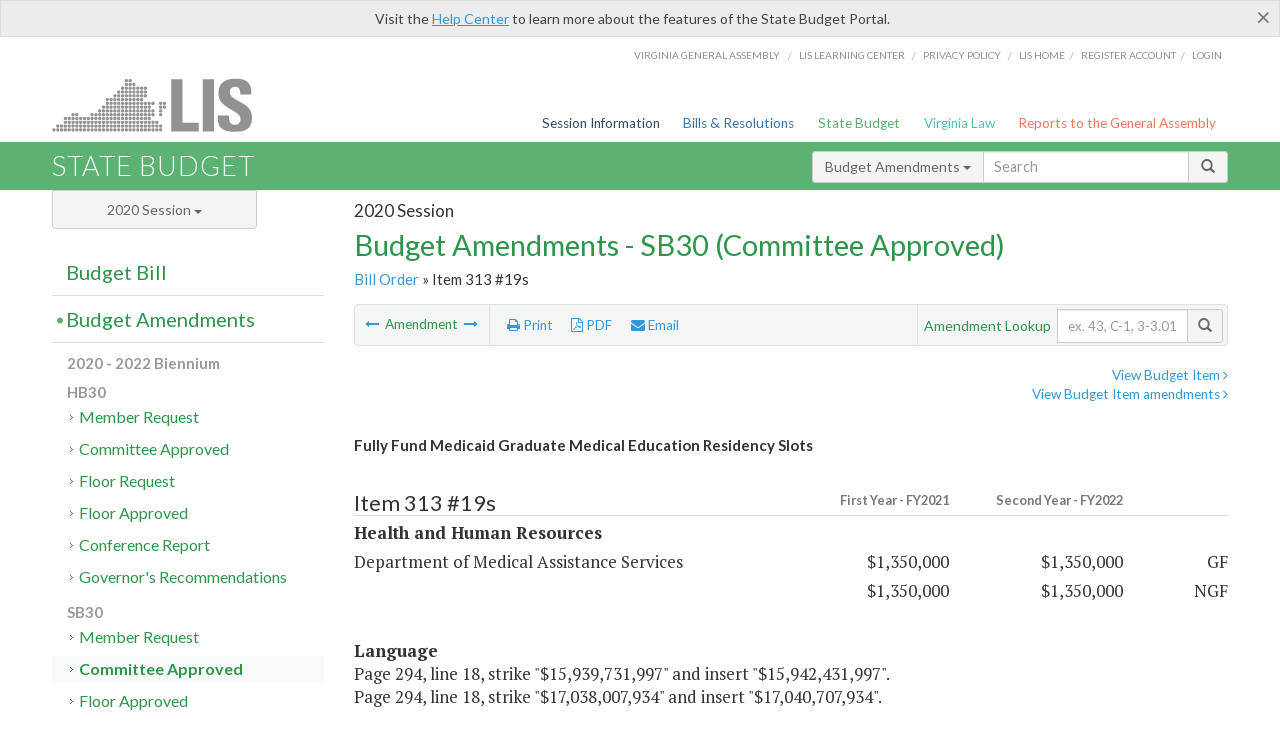

--- FILE ---
content_type: text/html; charset=utf-8
request_url: https://budget.lis.virginia.gov/amendment/2020/1/SB30/introduced/CA/313/19s/
body_size: 53488
content:




<!DOCTYPE html>

<html lang='en-US' xmlns="http://www.w3.org/1999/xhtml">
<head id="ctl00_ctl00_Head1">
    <!-- HEADER -->

	<meta http-equiv="X-UA-Compatible" content="IE=edge" /><meta http-equiv="Content-Type" content="text/html; charset=utf-8" /><meta name="viewport" content="width=device-width, initial-scale=1.0, maximum-scale=1.0, user-scalable=no" /><meta name="&quot;MobileOptimized&quot;" content="&quot;width&quot;" /><meta name="&quot;HandheldFriendly&quot;" content="&quot;true&quot;" /><title>
	313#19s (DMAS) Fully Fund Medicaid Graduate Medical Education Residency Slots. SB30 - Committee Approved
</title><link href="https://assets.lis.virginia.gov/_assets/font-awesome.min.css" rel="stylesheet" /><link href="https://fonts.googleapis.com/css?family=PT+Sans+Narrow:400,700" rel="stylesheet" type="text/css" /><link href="https://fonts.googleapis.com/css?family=PT+Serif:400,400italic,700,700italic" rel="stylesheet" type="text/css" /><link href="https://fonts.googleapis.com/css?family=Lato:400,700,300,300italic,400italic,700italic" rel="stylesheet" type="text/css" /><link href="https://assets.lis.virginia.gov/_assets/fancybox/jquery.fancybox-1.3.4.css" rel="stylesheet" type="text/css" media="screen" />

    <!--[if lt IE 9]>
		<script src="https://assets.lis.virginia.gov/_assets/html5shiv.js"></script>
	<![endif]-->
    
    
    <link rel="icon" type="image/png" href="/images/favicon-lis16.ico" sizes="16x16" />
    <link rel="icon" type="image/png" href="/images/favicon-lis32.ico" sizes="32x32" />
    <link rel="apple-touch-icon" href="/images/favicon-lis16.png" sizes="16x16" />
    <link rel="apple-touch-icon" href="/images/favicon-lis32.png" sizes="32x32" />
    <link rel="stylesheet" href="/css/custom.css" type="text/css" media="all" />
    <script>
        (function (i, s, o, g, r, a, m) {
            i['GoogleAnalyticsObject'] = r; i[r] = i[r] || function () {
                (i[r].q = i[r].q || []).push(arguments)
            }, i[r].l = 1 * new Date(); a = s.createElement(o),
            m = s.getElementsByTagName(o)[0]; a.async = 1; a.src = g; m.parentNode.insertBefore(a, m)
        })(window, document, 'script', '//www.google-analytics.com/analytics.js', 'ga');

        ga('create', 'UA-27589713-12', 'auto');
        ga('send', 'pageview');
    </script>

    
	

<meta name="collection" content="Amendments" /><meta name="year" content="2020" /><meta name="session" content="Session" /><meta name="billno" content="SB30" /><meta name="section" content="Committee Approved" /><meta name="docid" content="0098686981" /><meta name="part" content="Part 1: Operating Expenses" /><meta name="secretariat" content="Health and Human Resources" /><meta name="agency" content="Department of Medical Assistance Services" /></head>
      
<body>
    <form method="post" action="./" id="aspnetForm">
<div class="aspNetHidden">
<input type="hidden" name="__EVENTTARGET" id="__EVENTTARGET" value="" />
<input type="hidden" name="__EVENTARGUMENT" id="__EVENTARGUMENT" value="" />
<input type="hidden" name="__VIEWSTATE" id="__VIEWSTATE" value="fpe6cn4tW4lsFNSIDFtKa4AbH002bYBQkRY6kAezKQLiB+YqDmREfKJDWfbrKWIn2r2qliL4Ni7YSXrh07TR7YeZKinLqU0lGDnOCCjNli0=" />
</div>

<script type="text/javascript">
//<![CDATA[
var theForm = document.forms['aspnetForm'];
if (!theForm) {
    theForm = document.aspnetForm;
}
function __doPostBack(eventTarget, eventArgument) {
    if (!theForm.onsubmit || (theForm.onsubmit() != false)) {
        theForm.__EVENTTARGET.value = eventTarget;
        theForm.__EVENTARGUMENT.value = eventArgument;
        theForm.submit();
    }
}
//]]>
</script>



        
    <div id="ctl00_ctl00_alert_helpalert" class="alert alert-success help-alert" role="alert" style="display:none;">
        <button type="button" class="close hide-helpalert" data-dismiss="alert" aria-label="Close"><span aria-hidden="true">×</span></button> 
        Visit the <a rel="nofollow" href="http://help.lis.virginia.gov/budget/">Help Center</a> to learn more about the features of the State Budget Portal.
    </div>

        
    <link rel="icon" type="image/png" href="/images/favicon-lis16.ico" sizes="16x16" />
	<link rel="icon" type="image/png" href="/images/favicon-lis32.ico" sizes="32x32" />
    <link rel="apple-touch-icon" href="/images/favicon-lis16.png" sizes="16x16" />
	<link rel="apple-touch-icon" href="/images/favicon-lis32.png" sizes="32x32" />


	    <div id="st-container" class="st-container">
	        <!-- TOP NAV -->        
		    <header id="menu-2" class="st-menu st-effect-2">		    	

		        <div class="container-fluid">    
		            <div id="logo-container-beta"> 
		                <a href="http://lis.virginia.gov">
		                    <div id="logo-beta">LIS</div>
		                </a> 
		            </div>		   
		            <nav id="sub-menu">
		                <ul>
		                    <li class="nav-gen-as"><a href="http://virginiageneralassembly.gov/">Virginia General Assembly</a> /</li>        
							<li class="nav-gen-as"><a href="https://help.lis.virginia.gov">LIS Learning Center</a> /</li>    
							<li class="nav-gen-as"><a href="https://lis.virginia.gov/privacy">Privacy Policy</a> /</li>    
		                    <li><a href="https://lis.virginia.gov">LIS home</a>/</li>
							<li><a href="https://lis.virginia.gov/register-account">Register Account</a>/</li>
							<li><a href="https://lis.virginia.gov/login">Login</a></li>
		                </ul>
		            </nav>
		            <nav id="menu">
		                <ul class="top-navigation">
							<li class="nav-session-info"><a href="https://lis.virginia.gov/" id="ctl00_ctl00_linkHeaderLISSessionInfo" class="nav-parent txt-blue">Session Information</a></li>
                            <li class="nav-bills-resolution"><a href="https://lis.virginia.gov/bill-search/" id="ctl00_ctl00_linkHeaderLISBillsResolutions" class="nav-parent txt-dark-blue">Bills & Resolutions</a></li>
                            <li class="nav-state-budget"><a href="https://budget.lis.virginia.gov/" class="nav-parent txt-green">State Budget</a></li>
                            <li class="nav-va-law"><a href="https://law.lis.virginia.gov/" class="nav-parent txt-light-green">Virginia Law</a></li>
                            <li class="nav-reports-gen-as"><a href="https://rga.lis.virginia.gov/" class="nav-parent txt-orange">Reports to the General Assembly</a></li>
		                    
		                </ul>
                    </nav>
		        </div>
            </header>
	    
            <div class="st-pusher">   
            <!-- BETA TAG -->
			            
	            <div class="st-content">
	                <div class="st-content-inner">
	                    <!-- MOBILE MENU -->          
				        <div id="mobile-menu" class="container-fluid">    
				            <div class="row">
				                <div class="logo">
				                    <a href="http://lis.virginia.gov">
				                        
											<img src="/Portal/_images/lis_logo.png" width="150" />
										
				                    </a> 
                                </div>
				                <div id="st-trigger-effects" class="col-xs-6 col-xs-offset-6">
				                    <span data-effect="st-effect-2">
				                        Menu <em class="fa fa-bars"></em>
				                    </span>
				                </div>
				            </div>
				        </div><!--/end| mobile menu -->          
	          
	                    <div class="title-bar">
	                        <div class="container-fluid">
	                            <div class="row">
	                                <div class="col-md-6">
	                                    <h2>
	                  	                    
    <!--googleoff: all-->
	<a href="/default/2020/1/" id="ctl00_ctl00_CategorySiteName_hrefStateBudgetHomepage">State Budget</a>
	

	              	                    </h2>
	                                </div>

	                                <!-- GLOBAL SEARCH -->                
	                                <div class="col-md-6 right search-box">          
					                    <div class="input-group">
					                        <div class="input-group-btn">
					                            <button type="button" class="btn btn-sm btn-default dropdown-toggle" data-toggle="dropdown">All <span class="caret"></span></button>
					                            <ul class="dropdown-menu" role="menu">
	                  	                    
    <!--googleoff: all-->
	<li><a>Budget Bill</a></li>
	<li><a>Budget Amendments</a></li>
	<li><a>Committee Reports</a></li>

					                            </ul>
					                        </div>
					                        <!-- /btn-group -->
					                        <input type="text" class="form-control input-sm" placeholder="Search" />
					                            <span class="input-group-btn">
					                                <button class="btn btn-sm btn-default" type="button"><span class="glyphicon glyphicon-search"></span> </button>
					                            </span> 
					                    </div>
					                    <!-- /input-group --> 
					                </div><!--/end| global search -->
	                            </div>
	                        </div>
	                    </div>

                        <!-- MAIN CONTENT -->    
                        
	<!--googleoff: all-->
    <div class="container-fluid">
		<div class="row">
			
    <input name="ctl00$ctl00$MainContent$MainContent$hidRunScript" type="hidden" id="ctl00_ctl00_MainContent_MainContent_hidRunScript" class="hidRunScript" value="True" />
    <div class="col-md-9 col-md-push-3">
        <h5 id="ctl00_ctl00_MainContent_MainContent_hSession" class="hdr-sub">2020 Session</h5>
        <h3 id="ctl00_ctl00_MainContent_MainContent_hTitle" class="pg-title bill-introduced-hb30">Budget Amendments - SB30 (Committee Approved)</h3>
        <h6 id="ctl00_ctl00_MainContent_MainContent_breadCrumbs" class="breadcrumbs"><a href='/amendments/2020/1/SB30/introduced/CA/'>Bill Order</a> &raquo; Item 313 #19s</h6>

        <section id="ctl00_ctl00_MainContent_MainContent_contentHeaderMenu" class="content-header-menu">
            <div class="utility-wrap clearfix">
                <nav id="toggle-utility-header" class="content-header-menu-middle full-utility" style="border-top-style: none;">
                    <div class="toggle-utility-header">
                        <span>Options <em class="fa fa-plus"></em></span>
                    </div>
                </nav>
                <nav id="ctl00_ctl00_MainContent_MainContent_menuLeft" class="content-header-menu-left"><ul><li>        <a rel='prev' data-toggle='tooltip' data-placement='right' title='Supplemental Payments for Children's National Medical Center' href='/amendment/2020/1/SB30/introduced/CA/313/18s/'>          <em class='fa fa-long-arrow-left'></em>        </a>        <span>Amendment</span>         <a rel='next' data-toggle='tooltip' data-placement='right' title='Pharmacy Passthrough Pricing in Managed Care' href='/amendment/2020/1/SB30/introduced/CA/313/20s/'>          <em class='fa fa-long-arrow-right'></em>        </a></li></ul></nav>
                <nav id="ctl00_ctl00_MainContent_MainContent_menuRight" class="content-header-menu-middle" style="border-top-style: none;">
                    <ul>
                        <li class="print-li"><a rel="alternate" class="image-nav" onclick="window.print()"><em class="fa fa-print"></em> Print</a></li>
                        <li class="pdf-li"><a id="ctl00_ctl00_MainContent_MainContent_A1" rel="alternate" type="application/pdf" title="Download PDF" href="javascript:__doPostBack(&#39;ctl00$ctl00$MainContent$MainContent$A1&#39;,&#39;&#39;)"><em class='fa fa-file-pdf-o'></em> PDF</a></li>
                        <li class="email-li"><a href="/email-form/" class="email-fancybox fancybox.iframe"><em class="fa fa-envelope"></em> Email</a></li>
                    </ul>
                </nav>
                <nav class="content-header-menu-right">
                    <div class="input-group secondary-search">
                        <div class="input-group-btn">
                            <span class="nobutton">Amendment Lookup</span>&nbsp;&nbsp;
                        </div>
                        <input type="text" class="form-control input-sm" placeholder="ex. 43, C-1, 3-3.01" />
                        <span class="input-group-btn">
                            <button class="btn btn-sm btn-default" type="button"><span class="glyphicon glyphicon-search"></span></button>
                        </span> 
                    </div><!-- /secondary search -->
                </nav>
            </div>
        </section>
        
        <div id="ctl00_ctl00_MainContent_MainContent_divAmendmentDetail" class="table-responsive clearfix">  <p class='pull-right more-info'><a rel='nofollow' data-url='/item/2020/1/SB30/introduced/1/313' data-toggle='modal' data-target='#bill-item'>View Budget Item <em class='fa fa-angle-right'></em></a><br /><a rel='nofollow' class='fancybox' href='/item/2020/1/totals/introduced/SB30/S/313/2021/2022/'>View Budget Item amendments <em class='fa fa-angle-right'></em></a></p><!--googleon: all--><span id='content' ><h5 class='subtitle-above'><span class='amendment-title'>Fully Fund Medicaid Graduate Medical Education Residency Slots</span><br /></h5>  <h4 class='visible-xs'>Item 313 #19s</h4>  <table class='table table-condensed item item-table'>  <colgroup><col span='1' style='width: 20%;' /><col span='1' style='width: 40%;' /><col span='1' style='width: 20%;' /><col span='1' style='width: 20%;' /></colgroup>   <thead>      <tr class='colhdr'>      <th><h4>Item 313 #19s</h4></th>      <th class='right bfy1'>First&nbsp;Year&nbsp;-&nbsp;FY2021</th>      <th class='right bfy2'>Second&nbsp;Year&nbsp;-&nbsp;FY2022</th>      <th></th>      </tr>      </thead>      <tbody>      <tr class='program'>      <td colspan='4'>Health and Human Resources</td>      </tr>      <tr>      <td>Department of Medical Assistance Services</td>      <td class='amount'><span class='visible-xs'>FY2021</span> $1,350,000</td>      <td class='amount'><span class='visible-xs'>FY2022</span> $1,350,000</td>      <td class='text-right'><span class='changetooltips amendment-change' data-toggle='tooltip' data-placement='right' title='General Fund'>GF</span></td>      </tr>      <tr>      <td></td>      <td class='amount'><span class='visible-xs'>FY2021</span> $1,350,000</td>      <td class='amount'><span class='visible-xs'>FY2022</span> $1,350,000</td>      <td class='text-right'><span class='changetooltips amendment-change' data-toggle='tooltip' data-placement='right' title='Non-General Fund'>NGF</span></td>      </tr>      </tbody>  </table>      <p><strong>Language</strong><br />        <span class='content'>Page 294, line 18, strike "$15,939,731,997" and insert "$15,942,431,997".<br /></span>
        <span class='content'>Page 294, line 18, strike "$17,038,007,934" and insert "$17,040,707,934".<br /></span>
      <span class='item-language'><p>Page 313, line 38, after "appropriation," strike "$1,750,000" and insert "$1,850,00".&nbsp;&nbsp;</p><p>Page 313, line 38, after "the first year and" strike "$1,250,000" and insert "$1,350,000".&nbsp;&nbsp;</p><p>Page 313, line 39, after "general fund and" strike "$1,750,000" and insert "$1,850,00".&nbsp;&nbsp;</p><p>Page 313, line 39, after "the first year and" strike "$1,250,000" and insert "$1,350,000".&nbsp;&nbsp; </p><br />      </span>      </p>  <hr class='divide' />  <p><strong>Explanation</strong><br /><p>(This amendment provides $100,000 from the general fund and $100,000 from nongeneral funds for the Graduate Medical Education residency program each year of the biennium, to provide funding for 27 slots, rather than 25, for the residents who start in July 2021.  In addition, this amendment provides $1.3 million from the general fund each year to correct an oversight in the Office Medicaid Forecast that removed funding for this program.)</p></p></span><!--googleoff: all-->  <nav class='content-footer-menu'>    <ul>      <li>        <a rel='prev' data-toggle='tooltip' data-placement='right' title='Supplemental Payments for Children's National Medical Center' href='/amendment/2020/1/SB30/introduced/CA/313/18s/'>          <em class='fa fa-long-arrow-left'></em>        </a>        <span>Amendment</span>         <a rel='next' data-toggle='tooltip' data-placement='right' title='Pharmacy Passthrough Pricing in Managed Care' href='/amendment/2020/1/SB30/introduced/CA/313/20s/'>          <em class='fa fa-long-arrow-right'></em>        </a>      </li>    </ul>  </nav> </div>
        
    </div>

			<!-- SIDEBAR -->
			<div id="sidebar" class="col-md-3 col-md-pull-9 sidebar">
				<div class="form-group">
					<div id="sessions">
						<label>Session</label>
						<div class="btn-group">
							<button id="ctl00_ctl00_MainContent_btnYearSession" type="button" class="btn btn-default btn-sm dropdown-toggle btnYearSession" data-toggle="dropdown">2020 Session <span class='caret'></span></button>
							<ul id="ctl00_ctl00_MainContent_ddYearSession" class="dropdown-menu" role="menu"><li class='ddYearSession'><a value='2026|1' href='/amendment/2026/1/'>2026 Session</a><li class='ddYearSession'><a value='2025|1' href='/amendment/2025/1/'>2025 Session</a><li class='ddYearSession'><a value='2024|2' href='/amendment/2024/2/'>2024 Special Session I</a><li class='ddYearSession'><a value='2024|1' href='/amendment/2024/1/'>2024 Session</a><li class='ddYearSession'><a value='2023|2' href='/amendment/2023/2/'>2023 Special Session I</a><li class='ddYearSession'><a value='2023|1' href='/amendment/2023/1/'>2023 Session</a><li class='ddYearSession'><a value='2022|2' href='/amendment/2022/2/'>2022 Special Session I</a><li class='ddYearSession'><a value='2022|1' href='/amendment/2022/1/'>2022 Session</a><li class='ddYearSession'><a value='2021|3' href='/amendment/2021/3/'>2021 Special Session II</a><li class='ddYearSession'><a value='2021|2' href='/amendment/2021/2/'>2021 Special Session I</a><li class='ddYearSession'><a value='2021|1' href='/amendment/2021/1/'>2021 Session</a><li class='ddYearSession'><a value='2020|2' href='/amendment/2020/2/'>2020 Special Session I</a><li class='ddYearSession active'><a value='2020|1' href='/amendment/2020/1/'>2020 Session</a><li class='ddYearSession'><a value='2019|1' href='/amendment/2019/1/'>2019 Session</a><li class='ddYearSession'><a value='2018|2' href='/amendment/2018/2/'>2018 Special Session I</a><li class='ddYearSession'><a value='2018|1' href='/amendment/2018/1/'>2018 Session</a><li class='ddYearSession'><a value='2017|1' href='/amendment/2017/1/'>2017 Session</a><li class='ddYearSession'><a value='2016|1' href='/amendment/2016/1/'>2016 Session</a><li class='ddYearSession'><a value='2015|1' href='/amendment/2015/1/'>2015 Session</a><li class='ddYearSession'><a value='2014|2' href='/amendment/2014/2/'>2014 Special Session I</a><li class='ddYearSession'><a value='2014|1' href='/amendment/2014/1/'>2014 Session</a><li class='ddYearSession'><a value='2013|1' href='/amendment/2013/1/'>2013 Session</a><li class='ddYearSession'><a value='2012|2' href='/amendment/2012/2/'>2012 Special Session I</a><li class='ddYearSession'><a value='2012|1' href='/amendment/2012/1/'>2012 Session</a><li class='ddYearSession'><a value='2011|1' href='/amendment/2011/1/'>2011 Session</a><li class='ddYearSession'><a value='2010|1' href='/amendment/2010/1/'>2010 Session</a><li class='ddYearSession'><a value='2009|1' href='/amendment/2009/1/'>2009 Session</a><li class='ddYearSession'><a value='2008|1' href='/amendment/2008/1/'>2008 Session</a><li class='ddYearSession'><a value='2007|1' href='/amendment/2007/1/'>2007 Session</a><li class='ddYearSession'><a value='2006|2' href='/amendment/2006/2/'>2006 Special Session I</a><li class='ddYearSession'><a value='2006|1' href='/amendment/2006/1/'>2006 Session</a><li class='ddYearSession'><a value='2005|1' href='/amendment/2005/1/'>2005 Session</a><li class='ddYearSession'><a value='2004|2' href='/amendment/2004/2/'>2004 Special Session I</a><li class='ddYearSession'><a value='2004|1' href='/amendment/2004/1/'>2004 Session</a><li class='ddYearSession'><a value='2003|1' href='/amendment/2003/1/'>2003 Session</a><li class='ddYearSession'><a value='2002|1' href='/amendment/2002/1/'>2002 Session</a><li class='ddYearSession'><a value='2001|2' href='/amendment/2001/2/'>2001 Special Session I</a><li class='ddYearSession'><a value='2001|1' href='/amendment/2001/1/'>2001 Session</a><li class='ddYearSession'><a value='2000|1' href='/amendment/2000/1/'>2000 Session</a><li class='ddYearSession'><a value='1999|1' href='/amendment/1999/1/'>1999 Session</a><li class='ddYearSession'><a value='1998|2' href='/amendment/1998/2/'>1998 Special Session I</a><li class='ddYearSession'><a value='1998|1' href='/amendment/1998/1/'>1998 Session</a><li class='ddYearSession'><a value='1997|1' href='/amendment/1997/1/'>1997 Session</a><li class='ddYearSession'><a value='1996|1' href='/amendment/1996/1/'>1996 Session</a></ul>
						</div>
					</div>
				</div>
				<!-- SIDEBAR-LINKS -->  
				<div id="sidebar-links">    
                    <ul id="ctl00_ctl00_MainContent_sidebar1_hdrBillSidebar" class="nest-menu"><li id='budgetbillsidebar' ><h4><a class='selected' href='/bill/2020/1/'>Budget Bill</a></h4><ul class='two-layer ulBudgetBill' id='ulBudgetBill'><h6>2020 - 2022 Biennium</h6><li class='toc-header'>HB30<ul><li class='current'><ul class='expanded'><li><a href='/bill/2020/1/HB30/Introduced/' class='node '>Introduced</a></li><li><a href='/bill/2020/1/HB30/Enrolled/' class='node '>Enrolled</a></li><li><a href='/bill/2020/1/HB30/Reenrolled/' class='node '>Reenrolled</a></li><li><a href='/bill/2020/1/HB30/Chapter/' class='node '>Chapter 1289</a></li></ul></li></ul></li><li class='toc-header'>SB30<ul><li class='current'><ul class='expanded'><li><a href='/bill/2020/1/SB30/Introduced/' class='node '>Introduced</a></li></ul></li></ul></li><h6>2018 - 2020 Biennium</h6><li class='toc-header'>HB29<ul><li class='current'><ul class='expanded'><li><a href='/bill/2020/1/HB29/Introduced/' class='node '>Introduced</a></li><li><a href='/bill/2020/1/HB29/Enrolled/' class='node '>Enrolled</a></li><li><a href='/bill/2020/1/HB29/Reenrolled/' class='node '>Reenrolled</a></li><li><a href='/bill/2020/1/HB29/Chapter/' class='node '>Chapter 1283</a></li></ul></li></ul></li><li class='toc-header'>SB29<ul><li class='current'><ul class='expanded'><li><a href='/bill/2020/1/SB29/Introduced/' class='node '>Introduced</a></li></ul></li></ul></li></ul></li></ul>

<ul id="ctl00_ctl00_MainContent_sidebar1_hdrAmendmentsSidebar" class="nest-menu"><li id='budgetamendmentssidebar'  class='selected'><h4><a  class='selected' href='/amendments/2020/1/'>Budget Amendments</a></h4><ul class='two-layer ulBudgetAmendments' id='ulBudgetAmendments'><h6>2020 - 2022 Biennium</h6><li class='toc-header'>HB30<ul><li class='current'><ul class='expanded'><li><a href='/amendments/2020/1/HB30/Introduced/MR/' class='node '>Member Request</a></li><li><a href='/amendments/2020/1/HB30/Introduced/CA/' class='node '>Committee Approved</a></li><li><a href='/amendments/2020/1/HB30/Introduced/FR/' class='node '>Floor Request</a></li><li><a href='/amendments/2020/1/HB30/Introduced/FA/' class='node '>Floor Approved</a></li><li><a href='/amendments/2020/1/HB30/Introduced/CR/' class='node '>Conference Report</a></li><li><a href='/amendments/2020/1/HB30/Enrolled/GE/' class='node '>Governor's Recommendations</a></li></ul></li></ul></li><li class='toc-header'>SB30<ul><li class='current'><ul class='expanded'><li><a href='/amendments/2020/1/SB30/Introduced/MR/' class='node '>Member Request</a></li><li><a href='/amendments/2020/1/SB30/Introduced/CA/' class='node active'>Committee Approved</a></li><li><a href='/amendments/2020/1/SB30/Introduced/FA/' class='node '>Floor Approved</a></li></ul></li></ul></li><h6>2018 - 2020 Biennium</h6><li class='toc-header'>HB29<ul><li class='current'><ul class='expanded'><li><a href='/amendments/2020/1/HB29/Introduced/MR/' class='node '>Member Request</a></li><li><a href='/amendments/2020/1/HB29/Introduced/CA/' class='node '>Committee Approved</a></li><li><a href='/amendments/2020/1/HB29/Introduced/FR/' class='node '>Floor Request</a></li><li><a href='/amendments/2020/1/HB29/Introduced/FA/' class='node '>Floor Approved</a></li><li><a href='/amendments/2020/1/HB29/Introduced/CR/' class='node '>Conference Report</a></li><li><a href='/amendments/2020/1/HB29/Enrolled/GE/' class='node '>Governor's Recommendations</a></li></ul></li></ul></li><li class='toc-header'>SB29<ul><li class='current'><ul class='expanded'><li><a href='/amendments/2020/1/SB29/Introduced/MR/' class='node '>Member Request</a></li><li><a href='/amendments/2020/1/SB29/Introduced/CA/' class='node '>Committee Approved</a></li><li><a href='/amendments/2020/1/SB29/Introduced/FA/' class='node '>Floor Approved</a></li></ul></li></ul></li></ul></li></ul>
  
<ul id="ctl00_ctl00_MainContent_sidebar1_hdrCmteReportsSidebar" class="nest-menu one-layer"><li id='committeereportssidebar' ><h4><a  href='/sessionreports/2020/1/'>Committee Reports</a></h4></li></ul>
				</div>
			</div>
			<!--/end|sidebar -->

              <!-- John's "Scroll Top" for jQuery DataTables -->
              <a href="#" class="scroll_top" style="display: none;"><i class="fa fa-arrow-up"></i></a>

		</div>
		<!--/main content .row -->
	</div>
	<!--/main content -->


                        <!-- FOOTER -->          
                        <div class="footer">
                            <div class="container-fluid">
                                <div class="row">
                                    
	
		<div class="col-md-3 text-left footer-div">
			<h4>The Budget Process</h4>
			<ul>
				<li><a href="http://hac.virginia.gov/legislative.htm" target="_blank" rel="noopener">Legislative budget process (HAC)</a>&nbsp;<em class="fa fa-external-link"></em></li>
				<li><a href="http://hac.virginia.gov/executive.htm" target="_blank" rel="noopener">Executive budget process (HAC)</a>&nbsp;<em class="fa fa-external-link"></em></li>
				<li><a href="http://datapoint.apa.virginia.gov/" target="_blank" rel="noopener">Commonwealth Data Point (APA)</a>&nbsp;<em class="fa fa-external-link"></em></li>
				<li><a href="http://www.dpb.virginia.gov/budget/faq.cfm" target="_blank" rel="noopener">Frequently asked questions (DPB)</a>&nbsp;<em class="fa fa-external-link"></em></li>
			</ul>
		</div>
		<div class="col-md-3 text-left footer-div">
			<h4>Amendment Resources</h4>
			<ul>
				<li><a href="/images/pdf/Budget Amendment Process.pdf" target="_blank" rel="noopener">Budget amendment process</a>&nbsp;<em class="fa fa-file-pdf-o"></em></li>
				<li><a href="http://hac.virginia.gov/faq.htm" target="_blank" rel="noopener">Frequently asked questions (HAC)</a>&nbsp;<em class="fa fa-external-link"></em></li>
			</ul>
		</div>
		<div class="col-md-3 text-left footer-div">
			<h4>Committee Resources</h4>
			<ul>
				<li>Committee Website <a href="http://hac.virginia.gov" class="text-right" target="_blank" rel="noopener">HAC</a> | <a href="http://sfac.virginia.gov" target="_blank" rel="noopener" class="text-right">SFAC</a>&nbsp;<em class="fa fa-external-link"></em></li>
				<li>Legislation in Committee 
                    <a href="http://legacylis.virginia.gov/cgi-bin/legp604.exe?201+com+H2" id="ctl00_ctl00_CategorySiteFooterLinks_CategorySiteFooterLinks_hrefLegInCmteHAC" class="text-right" target="_blank" rel="noopener">HAC</a> | 
                    <a href="http://legacylis.virginia.gov/cgi-bin/legp604.exe?201+com+S5" id="ctl00_ctl00_CategorySiteFooterLinks_CategorySiteFooterLinks_hrefLegInCmteSFC" target="_blank" rel="noopener" class="text-right">SFAC</a>&nbsp;<em class="fa fa-external-link"></em></li>
			</ul>
		</div>
        <div class="col-md-3 text-left footer-div">
	        <h4>Budget Resources</h4>
	        <ul>
	            <li>For Developers - <a class="more" rel="nofollow" href="http://budget.lis.virginia.gov/developers">Web Service API</a></li>
	            <li id="ctl00_ctl00_CategorySiteFooterLinks_CategorySiteFooterLinks_liBudgetHelpCenter"><a rel="nofollow" href="http://help.lis.virginia.gov/budget/index.asp">Budget Help Center</a></li>
	        </ul>
        </div>
	

                                    
										<img id="ga-seal" src="https://budget.lis.virginia.gov/assets/_images/ga_seal_lis.png" alt="virginia general assembly seal" width="140" height="103" />
									
                                </div>    
                            </div>      
                        </div>

                        <!-- Global Footer -->
			            <footer id="lis-footer">
			                <nav class="footer-links">
			                    <div class="container-fluid">
			                        <div class="row">
			                            <div class="col-xs-12 text-center">
			              	                <ul>
			                                    <li><a href="http://lis.virginia.gov">LIS Home</a></li>
			                                    <li><a href="http://lis.virginia.gov/register-account">Lobbyist-in-a-Box</a></li>			                  
			                                </ul>
											
												<p>&copy; Copyright Commonwealth of Virginia, 2026. All rights reserved. Site developed by the <a href="http://dlas.virginia.gov">Division of Legislative Automated Systems (DLAS)</a>.</p>
											
			                            </div>
			                        </div>
			                    </div>
			                </nav>
			            </footer><!--/end|footer -->
	       
	                </div><!--/st-content-inner -->
	            </div><!--/st-content -->
	            
	        </div> <!--/push -->
	        
	    </div> <!--/wrapper -->
	
<div class="aspNetHidden">

	<input type="hidden" name="__VIEWSTATEGENERATOR" id="__VIEWSTATEGENERATOR" value="70EDC035" />
	<input type="hidden" name="__EVENTVALIDATION" id="__EVENTVALIDATION" value="Scy5j0ZpvizQoIggzGOc1mnFaS5HuV5a2rDSCGzwctGh9k6zY3IZ3VBT0vqvrm+DGs4py2Be7Yk58WAViGUUmwvVNyMLNfhhIlFvfSn6UScMefss9uJv4mMS+4VxYJDG3HlZtDQTc4p2D96xD5edzw==" />
</div>

<script type="text/javascript">
//<![CDATA[
var siteurl = '//budget.lis.virginia.gov';
var inurlstring = 'amendment/2020/1/SB30/introduced/CA';
var topinurlstring = 'amendment/2020/1'; var amendmenttype = 'CA';
//]]>
</script>
</form>

    
	
    <!--googleoff: all-->
    <div class="table-modal modal" id="bill-item" tabindex="-1" role="dialog" aria-labelledby="myModalLabel" aria-hidden="true">
        <div class="modal-dialog">
            <div class="modal-content">
                <div class="modal-header">
                    <button type="button" class="close" data-dismiss="modal"><span aria-hidden="true">&times;</span><span class="sr-only">Close</span></button>
                    <h4 id="ctl00_ctl00_Modals_Modals_modaltitle" class="modal-title">Department of Medical Assistance Services</h4>
                </div>
                <div id="ctl00_ctl00_Modals_Modals_modalItemBody" class="modal-body"><a rel='alternate' class='image-nav modal-print' onclick='$("#ctl00_ctl00_Modals_Modals_modalItemBody").printThis()' id='printTotals'><em class="fa fa-print"></em> Print</a><span class='item-languagearea'><div class='lightbox-print'><h5 class='hdr-sub'>2020 Session</h5><h3 class="pg-title">Budget Bill - SB30 (introduced)</h3></div><h4 class='visible-xs'>Item 313</h4><span id='content' ><table class='table table-condensed item item-table'><colgroup><col span="1" style="width: 65%;" /><col span="1" style="width: 15%;" /><col span="1" style="width: 20%;" /></colgroup><thead><tr class='colhdr'><th><h4>Item 313</h4></th><th class='right bfy1'>First&nbsp;Year&nbsp;-&nbsp;FY2021</th><th class='right bfy2'>Second&nbsp;Year&nbsp;-&nbsp;FY2022</th></tr><tr></tr><tr></tr></thead><tbody><tr class='program'><td>Medicaid Program Services (45600)</td><td class='amount'>$15,939,731,997</td><td class='amount'>$17,038,007,934</td></tr><tr class=""><td>Reimbursements to State-Owned Mental Health and Intellectual Disabilities Facilities (45607)</td><td class='amount'><span class='visible-xs'>FY2021</span> $75,685,714</td><td class='amount'><span class='visible-xs'>FY2022</span> $57,410,714</td></tr><tr class=""><td>Reimbursements for Behavioral Health Services (45608)</td><td class='amount'><span class='visible-xs'>FY2021</span> $47,588,488</td><td class='amount'><span class='visible-xs'>FY2022</span> $51,042,892</td></tr><tr class=""><td>Reimbursements for Medical Services (45609)</td><td class='amount'><span class='visible-xs'>FY2021</span> $10,157,221,904</td><td class='amount'><span class='visible-xs'>FY2022</span> $10,865,029,950</td></tr><tr class=""><td>Reimbursements for Long-Term Care Services (45610)</td><td class='amount'><span class='visible-xs'>FY2021</span> $1,520,006,852</td><td class='amount'><span class='visible-xs'>FY2022</span> $1,554,559,278</td></tr><tr class=""><td>Payments for Healthcare Coverage for Low-Income Uninsured Adults (45611)</td><td class='amount'><span class='visible-xs'>FY2021</span> $4,139,229,039</td><td class='amount'><span class='visible-xs'>FY2022</span> $4,509,965,100</td></tr><tr class=''><td>Fund Sources:</td><td>&nbsp;</td><td>&nbsp;</td></tr><tr class=''><td class='indent'>General</td><td class='amount'><span class='visible-xs'>FY2021</span> $5,087,393,953</td><td class='amount'><span class='visible-xs'>FY2022</span> $5,422,463,262</td></tr><tr class=''><td class='indent'>Dedicated Special Revenue</td><td class='amount'><span class='visible-xs'>FY2021</span> $1,335,354,731</td><td class='amount'><span class='visible-xs'>FY2022</span> $1,406,897,486</td></tr><tr class=''><td class='indent'>Federal Trust</td><td class='amount'><span class='visible-xs'>FY2021</span> $9,516,983,313</td><td class='amount'><span class='visible-xs'>FY2022</span> $10,208,647,186</td></tr></tbody></table><hr class='divide' /><span class='item-languagearea'><p class="authority-text">Authority: Title 32.1, Chapters 9 and 10, Code of Virginia; P.L. 89-97, as amended, Title XIX, Social Security Act, Federal Code.</p><br /><p class="section-text">A. Out of this appropriation, $37,842,857 the first year and $28,705,357 the second year from the general fund and $37,842,857 the first year and $28,705,357 the second year from the federal trust fund is provided for reimbursement to the institutions within the Department of Behavioral Health and Developmental Services.</p><br /><p class="section-text">B.1. Included in this appropriation is $10,753,903 the first year and $12,370,807 the second year from the general fund and $29,942,662 the first year and $31,559,566 the second year from nongeneral funds to reimburse the Virginia Commonwealth University Health System for indigent health care costs as reported by the hospital and adjusted by the department for indigent care savings related to Medicaid expansion. This funding is composed of disproportionate share hospital (DSH) payments, indirect medical education (IME) payments, and any Medicaid profits realized by the Health System. Payments made from the federal DSH fund shall be made in accordance with 42 USC 1396r-4.</p><br /><p class="section-text">2. Included in this appropriation is $19,394,915 the first year and $20,621,854 the second year from the general fund and $34,109,693 the first year and $35,336,632 the second year from nongeneral funds to reimburse the University of Virginia Health System for indigent health care costs as reported by the hospital and adjusted by the department for indigent care savings related to Medicaid expansion. This funding is comprised of disproportionate share hospital (DSH) payments, indirect medical education (IME) payments, and any Medicaid profits realized by the Health System. Payments made from the federal DSH fund shall be made in accordance with 42 USC 1396r-4.</p><br /><p class="section-text">3. The general fund amounts for the state teaching hospitals have been reduced to mirror the general fund impact of reduced and no inflation for inpatient services in prior years. It also includes reductions associated with prior year indigent care reductions. However, the nongeneral funds are appropriated. In order to receive the nongeneral funds in excess of the amount of the general fund appropriated, the health systems shall certify the public expenditures.</p><br /><p class="section-text">4. The Department of Medical Assistance Service shall have the authority to increase Medicaid payments for Type One hospitals and physicians consistent with the appropriations to compensate for limits on disproportionate share hospital (DSH) payments to Type One hospitals that the department would otherwise make. In particular, the department shall have the authority to amend the State Plan for Medical Assistance to increase physician supplemental payments for physician practice plans affiliated with Type One hospitals up to the average commercial rate as demonstrated by University of Virginia Health System and Virginia Commonwealth University Health System, to change reimbursement for Graduate Medical Education to cover costs for Type One hospitals, to case mix adjust the formula for indirect medical education reimbursement for HMO discharges for Type One hospitals and to increase the adjustment factor for Type One hospitals to 1.0. The department shall have the authority to implement these changes prior to completion of any regulatory process undertaken in order to effect such change.</p><br /><p class="section-text">C.1. The estimated revenue for the Virginia Health Care Fund is $467,887,900 the first year and $480,089,690 the second year, to be used pursuant to the uses stated in § <font color='#15C'><a href="http://law.lis.virginia.gov/vacode/32.1-367/" target="_blank">32.1-367</a></font>, Code of Virginia.</p><br /><p class="section-text">2. Notwithstanding any other provision of law, revenues deposited to the Virginia Health Care Fund shall only be used as the state share of Medicaid unless specifically authorized by this Act.</p><br /><p class="section-text">D. If any part, section, subsection, paragraph, clause, or phrase of this Item or the application thereof is declared by the United States Department of Health and Human Services or the Centers for Medicare and Medicaid Services to be in conflict with a federal law or regulation, such decisions shall not affect the validity of the remaining portions of this Item, which shall remain in force as if this Item had passed without the conflicting part, section, subsection, paragraph, clause, or phrase. Further, if the United States Department of Health and Human Services or the Centers for Medicare and Medicaid Services determines that the process for accomplishing the intent of a part, section, subsection, paragraph, clause, or phrase of this Item is out of compliance or in conflict with federal law and regulation and recommends another method of accomplishing the same intent, the Director, Department of Medical Assistance Services, after consultation with the Attorney General, is authorized to pursue the alternative method.</p><br /><p class="section-text">E.1. At least 30 days prior to the submission of any state plan or waiver amendment to the Centers for Medicare and Medicaid Services (CMS) or change in the contracts with managed care organizations that may impact the capitation rates, the Department of Medical Assistance Services (DMAS) shall provide written notification to the Director, Department of Planning and Budget as to the purpose of such change. This notice shall also assess whether the amendment will require any future state regulatory action or expenditure beyond that which is appropriated in this Act. If the Department of Planning and Budget, after review of the proposed change, determines that it may likely result in a material fiscal impact on the general fund, for which no legislative appropriation has been provided, then the Department of Medical Assistance Services shall delay the proposed change until the General Assembly authorizes such action.</p><br /><p class="section-text">2. Effective July 1, 2020, the Department of Medical Assistance Services shall have the authority to include the following modifications to the Commonwealth Coordinated Care Plus and Medallion 4.0 contracts:</p><br /><p class="section-text">a) Expand care coordination for adoption assistance members;</p><br /><p class="section-text">b) Require that all foster care children receive a physician and dental visit within the first 30 days of plan enrollment;</p><br /><p class="section-text">c) Provide cultural competency training and case management initiatives specific to the LGBTQI community;</p><br /><p class="section-text">d) Require Patient utilization Management and Safety (PUMS) Program “lock-in” re-evaluations for members changing plans;</p><br /><p class="section-text">e) Require additional care coordinators for the early intervention population;</p><br /><p class="section-text">f) Develop advisory groups for member feedback and engagement surrounding maternal, child, and women's health;</p><br /><p class="section-text">g) Develop strategies to keep mom and baby together during residential SUD treatment;</p><br /><p class="section-text">h) Require plans to identify and address racial disparities in maternal, reproductive and child health;</p><br /><p class="section-text">i) Improve care coordination of the high-risk maternity program;</p><br /><p class="section-text">j) Require maternal screenings for substance abuse (SBIRT);</p><br /><p class="section-text">k) Require maternal screenings for mental health;</p><br /><p class="section-text">l) Waive the signature requirement for non-emergency transportation providers;</p><br /><p class="section-text">m) Establish payment targets for the total portion of medical spending covered under a value based payment arrangement; and</p><br /><p class="section-text">n) Increase the cap on giveaways or incentives provided to members by plans from $50 to $100.</p><br /><p class="section-text">3. In addition to the changes specified in E.2., DMAS shall have authority to include modifications to the Commonwealth Coordinated Care Plus and Medallion 4.0 contracts as necessary to implement actions specifically authorized through language included in this Act.</p><br /><p class="section-text">F.1. The Director, Department of Medical Assistance Services shall seek the necessary waivers from the United States Department of Health and Human Services to authorize the Commonwealth to cover health care services and delivery systems, as may be permitted by Title XIX of the Social Security Act, which may provide less expensive alternatives to the State Plan for Medical Assistance.</p><br /><p class="section-text">2. At least 30 days prior to the submission of an application for any new waiver of Title XIX or Title XXI of the Social Security Act, the Department of Medical Assistance Services shall notify the Chairmen of the House Appropriations and Senate Finance Committees of such pending application and provide information on the purpose and justification for the waiver along with any fiscal impact. If the department receives an official letter from either Chairmen raising an objection about the waiver during the 30-day period, the department shall not submit the waiver application and shall request authority for such waiver as part of the normal legislative or budgetary process. If the department receives no objection, then the application may be submitted. Any waiver specifically authorized elsewhere in this Item is not subject to this provision. Waiver renewals are not subject to the provisions of this paragraph.</p><br /><p class="section-text">3. The director shall promulgate such regulations as may be necessary to implement those programs which may be permitted by Titles XIX and XXI of the Social Security Act, in conformance with all requirements of the Administrative Process Act.</p><br /><p class="section-text">G. To the extent that appropriations in this Item are insufficient, the Department of Planning and Budget shall transfer general fund appropriation, as needed, from Children's Health Insurance Program Delivery (44600) and Medical Assistance Services for Low Income Children (46600), if available, into this Item to be used as state match for federal Title XIX funds.</p><br /><p class="section-text">H. Notwithstanding any other provision of law, any unexpended general fund appropriation remaining in this Item on the last day of each fiscal year shall revert to the general fund and shall not be reappropriated in the following fiscal year.</p><br /><p class="section-text">I. It is the intent of the General Assembly that the medically needy income limits for the Medicaid program are adjusted annually to account for changes in the Consumer Price Index.</p><br /><p class="section-text">J.1.a. As of July 1, 2019, the Community Living (CL) waiver authorizes 11,736 slots.</p><br /><p class="section-text">b. As of July 1, 2019, the Family and Individuals Support (FIS) waiver authorizes 2,983 slots.</p><br /><p class="section-text">c. As of July 1, 2019, the Building Independence (BI) waiver authorizes 400 slots.</p><br /><p class="section-text">2. Notwithstanding Chapters 228 and 303 of the 2009 Virginia Acts of Assembly and §<font color='#15C'><a href="http://law.lis.virginia.gov/vacode/32.1-323.2/" target="_blank">32.1-323.2</a></font> of the Code of Virginia, the Department of Medical Assistance Services shall not add any slots to the Intellectual Disabilities Medicaid Waiver or the Individual and Family Developmental Disabilities and Support Medicaid Waiver other than those slots authorized specifically to support the Money Follows the Person Demonstration, individuals who are exiting state institutions, any slots authorized under Chapters 724 and 729 of the 2011 Virginia Acts of Assembly or §37.2-319, Code of Virginia, or authorized elsewhere in this Act.</p><br /><p class="section-text">3. Upon approval by the Centers for Medicare and Medicaid Services of the application for renewal of the CL, FIS and BI waivers, expeditious implementation of any revisions shall be deemed an emergency situation pursuant to § <font color='#15C'><a href="http://law.lis.virginia.gov/vacode/2.2-4002/" target="_blank">2.2-4002</a></font> of the Administrative Process Act. Therefore, to meet this emergency situation, the Department of Medical Assistance Services shall promulgate emergency regulations to implement the provisions of this Act.</p><br /><p class="section-text">4.a. The Department of Medical Assistance Services (DMAS) shall amend the CL waiver to add 145 new slots effective July 1, 2020 and an additional 95 slots effective July 1, 2021. An amount estimated at $5,653,333 the first year and $9,357,240 the second year from the general fund and $5,653,333 the first year and $9,357,240 the second year from nongeneral funds is provided to cover the anticipated costs of the new slots. These estimated amounts assume that 20 of the additional slots in each year may be filled with individuals transitioning from facility care. DMAS shall seek federal approval for necessary changes to the CL waiver to add the additional slots.</p><br /><p class="section-text">b. The Department of Medical Assistance Services (DMAS) shall amend the FIS waiver to add 640 new slots effective July 1, 2020 and an additional 205 slots effective July 1, 2021. An amount estimated at $10,581,760 the first year and $13,971,230 the second year from the general fund and $10,581,760 the first year and $13,971,230 the second year from nongeneral funds is provided to cover the anticipated costs of the new slots. These estimated amounts assumes that five of the additional slots in each year may be filled with individuals transitioning from facility care. DMAS shall seek federal approval for necessary changes to the FIS waiver to add the additional slots.</p><br /><p class="section-text">c. In addition to the new slots added in 4.a. and b., the Department of Medical Assistance Services (DMAS) shall amend the CL waiver to add 15 new slots effective July 1, 2020 and an additional 15 slots effective July 1, 2021. The Department of Medical Assistance Services (DMAS) shall amend the FIS waiver to add 10 new slots effective July 1, 2020 and an additional 10 slots effective July 1, 2021. These slots shall be held as reserve capacity by the Department of Behavioral Health and Developmental Services (DBHDS) to address emergency situations. An amount estimated at $750,168 the first year and $1,500,335 the second year from the general fund and $750,168 the first year and $1,500,335 the second year from nongeneral funds is provided to cover the anticipated costs of the emergency slots. DMAS shall seek federal approval for necessary changes to the CL and FIS waivers to add the additional slots. Beginning July 1, 2018, DBHDS shall provide a quarterly report on the use of the emergency slots provided in this paragraph.</p><br /><p class="section-text">d. The Department of Medical Assistance Services, in collaboration with the Department of Behavioral Health and Developmental Services, shall separately track all costs, placements and services associated with the additional slots added in paragraphs J.4.a., J.4.b., and J.4.c. above.  By October 1 of each year, the department shall report this data to the Chairmen of the House Appropriations and Senate Finance Committees and the Director, Department of Planning and Budget.</p><br /><p class="section-text">K. The Department of Medical Assistance Services and the Virginia Department of Health shall work with representatives of the dental community: to expand the availability and delivery of dental services to pediatric Medicaid recipients; to streamline the administrative processes; and to remove impediments to the efficient delivery of dental services and reimbursement thereof. The Department of Medical Assistance Services shall report its efforts to expand dental services to the Chairmen of the House Appropriations and Senate Finance Committees and the Director, Department of Planning and Budget by December 15 each year.</p><br /><p class="section-text">L. The Department of Medical Assistance Services shall not require dentists who agree to participate in the delivery of Medicaid pediatric dental care services, or services provided to enrollees in the Family Access to Medical Insurance Security (FAMIS) Plan or any variation of FAMIS, to also deliver services to subscribers enrolled in commercial plans of the managed care vendor, unless the dentist is a willing participant in the commercial managed care plan.</p><br /><p class="section-text">M. The Department of Medical Assistance Services shall implement continued enhancements to the drug utilization review (DUR) program. The department shall continue the Pharmacy Liaison Committee and the DUR Board. The department shall continue to work with the Pharmacy Liaison Committee, meeting at least semi-annually, to implement initiatives for the promotion of cost-effective services delivery as may be appropriate. The department shall solicit input from the Pharmacy Liaison Committee regarding pharmacy provisions in the development and enforcement of all managed care contracts. The department shall report on the Pharmacy Liaison Committee's and the DUR Board's activities to the Board of Medical Assistance Services and to the Chairmen of the House Appropriations and Senate Finance Committees and the Department of Planning and Budget no later than December 15 each year of the biennium.</p><br /><p class="section-text">N.1. The Department of Medical Assistance Services shall develop and pursue cost saving strategies internally and with the cooperation of the Department of Social Services, Virginia Department of Health, Office of the Attorney General, Children's Services Act program, Department of Education, Department of Juvenile Justice, Department of Behavioral Health and Developmental Services, Department for Aging and Rehabilitative Services, Department of the Treasury, University of Virginia Health System, Virginia Commonwealth University Health System Authority, Department of Corrections, federally qualified health centers, local health departments, local school divisions, community service boards, local hospitals, and local governments, that focus on optimizing Medicaid claims and cost recoveries. Any revenues generated through these activities shall be transferred to the Virginia Health Care Fund to be used for the purposes specified in this Item.</p><br /><p class="section-text">2. The Department of Medical Assistance Services shall retain the savings necessary to reimburse a vendor for its efforts to implement paragraph N.1. of this Item. However, prior to reimbursement, the department shall identify for the Secretary of Health and Human Resources each of the vendor's revenue maximization efforts and the manner in which each vendor would be reimbursed. No reimbursement shall be made to the vendor without the prior approval of the above plan by the Secretary.</p><br /><p class="section-text">O. The Department of Medical Assistance Services shall have the authority to pay contingency fee contractors, engaged in cost recovery activities, from the recoveries that are generated by those activities. All recoveries from these contractors shall be deposited to a special fund. After payment of the contingency fee any prior year recoveries shall be transferred to the Virginia Health Care Fund. The Director, Department of Medical Assistance Services, shall report to the Chairmen of the House Appropriations and Senate Finance Committees the increase in recoveries associated with this program as well as the areas of audit targeted by contractors by November 1 each year.</p><br /><p class="section-text">P. The Department of Medical Assistance Services in cooperation with the State Executive Council, shall provide semi-annual training to local Children's Services Act teams on the procedures for use of Medicaid for residential treatment and treatment foster care services, including, but not limited to, procedures for determining eligibility, billing, reimbursement, and related reporting requirements. The department shall include in this training information on the proper utilization of inpatient and outpatient mental health services as covered by the Medicaid State Plan.</p><br /><p class="section-text">Q.1. Notwithstanding § <font color='#15C'><a href="http://law.lis.virginia.gov/vacode/32.1-331.12/" target="_blank">32.1-331.12</a></font> et seq., Code of Virginia, the Department of Medical Assistance Services, in consultation with the Department of Behavioral Health and Developmental Services, shall amend the State Plan for Medical Assistance Services to modify the delivery system of pharmaceutical products to include a Preferred Drug List. In developing the modifications, the department shall consider input from physicians, pharmacists, pharmaceutical manufacturers, patient advocates, and others, as appropriate.</p><br /><p class="section-text">2.a. The department shall utilize a Pharmacy and Therapeutics Committee to assist in the development and ongoing administration of the Preferred Drug List program. The Pharmacy and Therapeutics Committee shall be composed of 8 to 12 members, including the Commissioner, Department of Behavioral Health and Developmental Services, or his designee. Other members shall be selected or approved by the department. The membership shall include a ratio of physicians to pharmacists of 2:1 and the department shall ensure that at least one-half of the physicians and pharmacists are either direct providers or are employed with organizations that serve recipients for all segments of the Medicaid population. Physicians on the committee shall be licensed in Virginia, one of whom shall be a psychiatrist, and one of whom specializes in care for the aging. Pharmacists on the committee shall be licensed in Virginia, one of whom shall have clinical expertise in mental health drugs, and one of whom has clinical expertise in community-based mental health treatment. The Pharmacy and Therapeutics Committee shall recommend to the department (i) which therapeutic classes of drugs should be subject to the Preferred Drug List program and prior authorization requirements; (ii) specific drugs within each therapeutic class to be included on the preferred drug list; (iii) appropriate exclusions for medications, including atypical anti-psychotics, used for the treatment of serious mental illnesses such as bi-polar disorders, schizophrenia, and depression; (iv) appropriate exclusions for medications used for the treatment of brain disorders, cancer and HIV-related conditions; (v) appropriate exclusions for therapeutic classes in which there is only one drug in the therapeutic class or there is very low utilization, or for which it is not cost-effective to include in the Preferred Drug List program; and (vi) appropriate grandfather clauses when prior authorization would interfere with established complex drug regimens that have proven to be clinically effective. In developing and maintaining the preferred drug list, the cost effectiveness of any given drug shall be considered only after it is determined to be safe and clinically effective.</p><br /><p class="section-text">b. The Pharmacy and Therapeutics Committee shall schedule meetings at least semi-annually and may meet at other times at the discretion of the chairperson and members. At the meetings, the Pharmacy and Therapeutics committee shall review any drug in a class subject to the Preferred Drug List that is newly approved by the Federal Food and Drug Administration, provided there is at least thirty (30) days notice of such approval prior to the date of the quarterly meeting.</p><br /><p class="section-text">3. The department shall establish a process for acting on the recommendations made by the Pharmacy and Therapeutics Committee, including documentation of any decisions which deviate from the recommendations of the committee.</p><br /><p class="section-text">4. The Preferred Drug List program shall include provisions for (i) the dispensing of a 72-hour emergency supply of the prescribed drug when requested by a physician and a dispensing fee to be paid to the pharmacy for such supply; (ii) prior authorization decisions to be made within 24 hours and timely notification of the recipient and/or the prescribing physician of any delays or negative decisions; (iii) an expedited review process of denials by the department; and (iv) consumer and provider education, training and information regarding the Preferred Drug List prior to implementation, and ongoing communications to include computer access to information and multilingual material.</p><br /><p class="section-text">5. The Preferred Drug List program shall generate savings as determined by the department that are net of any administrative expenses to implement and administer the program.</p><br /><p class="section-text">6. Notwithstanding § <font color='#15C'><a href="http://law.lis.virginia.gov/vacode/32.1-331.12/" target="_blank">32.1-331.12</a></font> et seq., Code of Virginia, to implement these changes, the Department of Medical Assistance Services shall promulgate emergency regulations to become effective within 280 days or less from the enactment of this Act. With respect to such state plan amendments and regulations, the provisions of § <font color='#15C'><a href="http://law.lis.virginia.gov/vacode/32.1-331.12/" target="_blank">32.1-331.12</a></font> et seq., Code of Virginia, shall not apply. In addition, the department shall work with the Department of Behavioral Health and Development Services to consider utilizing a Preferred Drug List program for its non-Medicaid clients.</p><br /><p class="section-text">7. The Department of Medical Assistance Services shall (i) continually review utilization of behavioral health medications under the State Medicaid Program for Medicaid recipients; and (ii) ensure appropriate use of these medications according to federal Food and Drug Administration (FDA) approved indications and dosage levels. The department may also require retrospective clinical justification according to FDA approved indications and dosage levels for the use of multiple behavioral health drugs for a Medicaid patient. For individuals 18 years of age and younger who are prescribed three or more behavioral health drugs, the department may implement clinical edits that target inefficient, ineffective, or potentially harmful prescribing patterns in accordance with FDA-approved indications and dosage levels.</p><br /><p class="section-text">8. The Department of Medical Assistance Services shall ensure that in the process of developing the Preferred Drug List, the Pharmacy and Therapeutics Committee considers the value of including those prescription medications which improve drug regimen compliance, reduce medication errors, or decrease medication abuse through the use of medication delivery systems that include, but are not limited to, transdermal and injectable delivery systems.</p><br /><p class="section-text">R.1. The Department of Medical Assistance Services may amend the State Plan for Medical Assistance Services to modify the delivery system of pharmaceutical products to include a specialty drug program. In developing the modifications, the department shall consider input from physicians, pharmacists, pharmaceutical manufacturers, patient advocates, the Pharmacy Liaison Committee, and others as appropriate.</p><br /><p class="section-text">2. In developing the specialty drug program to implement appropriate care management and control drug expenditures, the department shall contract with a vendor who will develop a methodology for the reimbursement and utilization through appropriate case management of specialty drugs and distribute the list of specialty drug rates, authorized drugs and utilization guidelines to medical and pharmacy providers in a timely manner prior to the implementation of the specialty drug program and publish the same on the department's website.</p><br /><p class="section-text">3. In the event that the Department of Medical Assistance Services contracts with a vendor, the department shall establish the fee paid to any such contractor based on the reasonable cost of services provided. The department may not offer or pay directly or indirectly any material inducement, bonus, or other financial incentive to a program contractor based on the denial or administrative delay of medically appropriate prescription drug therapy, or on the decreased use of a particular drug or class of drugs, or a reduction in the proportion of beneficiaries who receive prescription drug therapy under the Medicaid program. Bonuses cannot be based on the percentage of cost savings generated under the benefit management of services.</p><br /><p class="section-text">4. The department shall: (i) review, update and publish the list of authorized specialty drugs, utilization guidelines, and rates at least quarterly; (ii) implement and maintain a procedure to revise the list or modify specialty drug program utilization guidelines and rates, consistent with changes in the marketplace; and (iii) provide an administrative appeals procedure to allow dispensing or prescribing provider to contest the listed specialty drugs and rates.</p><br /><p class="section-text">5. The department shall have authority to enact emergency regulations under § <font color='#15C'><a href="http://law.lis.virginia.gov/vacode/2.2-4011/" target="_blank">2.2-4011</a></font> of the Administrative Process Act to effect these provisions.</p><br /><p class="section-text">S.1. The Department of Medical Assistance Services shall reimburse school divisions who sign an agreement to provide administrative support to the Medicaid program and who provide documentation of administrative expenses related to the Medicaid program 50 percent of the Federal Financial Participation by the department.</p><br /><p class="section-text">2. The Department of Medical Assistance Services shall retain five percent of the Federal Financial Participation for reimbursement to school divisions for medical and transportation services.</p><br /><p class="section-text">T. In the event that the Department of Medical Assistance Services decides to contract for pharmaceutical benefit management services to administer, develop, manage, or implement Medicaid pharmacy benefits, the department shall establish the fee paid to any such contractor based on the reasonable cost of services provided. The department may not offer or pay directly or indirectly any material inducement, bonus, or other financial incentive to a program contractor based on the denial or administrative delay of medically appropriate prescription drug therapy, or on the decreased use of a particular drug or class of drugs, or a reduction in the proportion of beneficiaries who receive prescription drug therapy under the Medicaid program. Bonuses cannot be based on the percentage of cost savings generated under the benefit management of services.</p><br /><p class="section-text">U. The Department of Medical Assistance Services, in cooperation with the Department of Social Services' Division of Child Support Enforcement (DSCE), shall identify and report third party coverage where a medical support order has required a custodial or noncustodial parent to enroll a child in a health insurance plan. The Department of Medical Assistance Services shall also report to the DCSE third party information that has been identified through their third party identification processes for children handled by DCSE.</p><br /><p class="section-text">V.1. Notwithstanding the provisions of § <font color='#15C'><a href="http://law.lis.virginia.gov/vacode/32.1-325.1:1/" target="_blank">32.1-325.1:1</a></font>, Code of Virginia, upon identifying that an overpayment for medical assistance services has been made to a provider, the Director, Department of Medical Assistance Services shall notify the provider of the amount of the overpayment. Such notification of overpayment shall be issued within the earlier of (i) four years after payment of the claim or other payment request, or (ii) four years after filing by the provider of the complete cost report as defined in the Department of Medical Assistance Services' regulations, or (iii) 15 months after filing by the provider of the final complete cost report as defined in the Department of Medical Assistance Services' regulations subsequent to sale of the facility or termination of the provider.</p><br /><p class="section-text">2. Notwithstanding the provisions of § <font color='#15C'><a href="http://law.lis.virginia.gov/vacode/32.1-325.1/" target="_blank">32.1-325.1</a></font>, Code of Virginia, the director shall issue an informal fact-finding conference decision concerning provider reimbursement in accordance with the State Plan for Medical Assistance, the provisions of § <font color='#15C'><a href="http://law.lis.virginia.gov/vacode/2.2-4019/" target="_blank">2.2-4019</a></font>, Code of Virginia, and applicable federal law. The informal fact-finding conference decision shall be issued within 180 days of the receipt of the appeal request, except as provided herein. If the agency does not render an informal fact-finding conference decision within 180 days of the receipt of the appeal request or, in the case of a joint agreement to stay the appeal decision as detailed below, within the time remaining after the stay expires and the appeal timeframes resume, the decision is deemed to be in favor of the provider. An appeal of the director's informal fact-finding conference decision concerning provider reimbursement shall be heard in accordance with § <font color='#15C'><a href="http://law.lis.virginia.gov/vacode/2.2-4020/" target="_blank">2.2-4020</a></font> of the Administrative Process Act (§ <font color='#15C'><a href="http://law.lis.virginia.gov/vacode/2.2-4020/" target="_blank">2.2-4020</a></font> et seq.) and the State Plan for Medical Assistance provided for in § <font color='#15C'><a href="http://law.lis.virginia.gov/vacode/32.1-325/" target="_blank">32.1-325</a></font>, Code of Virginia. The Department of Medical Assistance Services and the provider may jointly agree to stay the deadline for the informal appeal decision or for the formal appeal recommended decision of the Hearing Officer for a period of up to sixty (60) days to facilitate settlement discussions. If the parties reach a resolution as reflected by a written settlement agreement within the sixty-day period, then the stay shall be extended for such additional time as may be necessary for review and approval of the settlement agreement in accordance § <font color='#15C'><a href="http://law.lis.virginia.gov/vacode/2.2-514/" target="_blank">2.2-514</a></font> of the Code of Virginia. Once a final agency case decision has been made, the director shall undertake full recovery of such overpayment whether or not the provider disputes, in whole or in part, the informal fact-finding conference decision or the final agency case decision. Interest charges on the unpaid balance of any overpayment shall accrue pursuant to § <font color='#15C'><a href="http://law.lis.virginia.gov/vacode/32.1-313/" target="_blank">32.1-313</a></font>, Code of Virginia, from the date the Director's agency case decision becomes final.</p><br /><p class="section-text">W. Any hospital that was designated a Medicare-dependent small rural hospital, as defined in 42 U.S.C. §1395ww (d) (5) (G) (iv) prior to October 1, 2004, shall be designated a rural hospital pursuant to 42 U.S.C. §1395ww (d) (8) (ii) (II) on or after September 30, 2004.</p><br /><p class="section-text">X.1. The Department of Medical Assistance Services shall make programmatic changes in the provision of Intensive In-Home services and Community Mental Health services in order to ensure appropriate utilization and cost efficiency. The department shall consider all available options including, but not limited to, prior authorization, utilization review and provider qualifications. The Department of Medical Assistance Services shall promulgate regulations to implement these changes within 280 days or less from the enactment date of this Act.</p><br /><p class="section-text">2. The Department of Medical Assistance Services shall have the authority to implement prior authorization and utilization review for community-based mental health services for children and adults. The department shall have the authority to promulgate emergency regulations to implement this amendment within 280 days or less from the enactment of this Act.</p><br /><p class="section-text">Y. The Department of Medical Assistance Services shall delay the last quarterly payment of certain quarterly amounts paid to hospitals, from the end of each state fiscal year to the first quarter of the following year. Quarterly payments that shall be delayed from each June to each July shall be Disproportionate Share Hospital payments, Indirect Medical Education payments, and Direct Medical Education payments. The department shall have the authority to implement this reimbursement change effective upon passage of this Act, and prior to the completion of any regulatory process undertaken in order to effect such change.</p><br /><p class="section-text">Z. The Department of Medical Assistance Services shall make the monthly capitation payment to managed care organizations for the member months of each month in the first week of the subsequent month. The department shall have the authority to implement this reimbursement schedule change effective upon passage of this Act, and prior to the completion of any regulatory process undertaken in order to effect such change.</p><br /><p class="section-text">AA. In every June the remittance that would normally be paid to providers on the last remittance date of the state fiscal year shall be delayed one week longer than is normally the practice. This change shall apply to the remittances of Medicaid and FAMIS providers. This change does not apply to providers who are paid a per-month capitation payment. The department shall have the authority to implement this reimbursement change effective upon passage of this Act, and prior to the completion of any regulatory process undertaken in order to effect such change.</p><br /><p class="section-text">BB. The Department of Medical Assistance Services shall impose an assessment equal to 6.0 percent of revenue on all ICF-ID providers. The department shall determine procedures for collecting the assessment, including penalties for non-compliance. The department shall have the authority to adjust interim rates to cover new Medicaid costs as a result of this assessment.</p><br /><p class="section-text">CC. The Department of Medical Assistance Services shall not adjust rates or the rate ceiling of residential psychiatric facilities for inflation.</p><br /><p class="section-text">DD. The Department of Medical Assistance Services shall work with the Department of Behavioral Health and Developmental Services in consultation with the Virginia Association of Community Services Boards, the Virginia Network of Private Providers, the Virginia Coalition of Private Provider Associations, and the Association of Community Based Providers, to establish rates for the Intensive In-Home Service based on quality indicators and standards, such as the use of evidence-based practices.</p><br /><p class="section-text">EE. The Department of Medical Assistance Services shall seek federal authority through the necessary waiver(s) and/or State Plan authorization under Titles XIX and XXI of the Social Security Act to expand principles of care coordination to all geographic areas, populations, and services under programs administered by the department. The expansion of care coordination shall be based on the principles of shared financial risk such as shared savings, performance benchmarks or risk and improving the value of care delivered by measuring outcomes, enhancing quality, and monitoring expenditures. The department shall engage stakeholders, including beneficiaries, advocates, providers, and health plans, during the development and implementation of the care coordination projects. Implementation shall include specific requirements for data collection to ensure the ability to monitor utilization, quality of care, outcomes, costs, and cost savings. The department shall report by November 1 of each year to the Governor and the Chairmen of the House Appropriations and Senate Finance Committees detailing implementation progress including, but not limited to, the number of individuals enrolled in care coordination, the geographic areas, populations and services affected and cost savings achieved. Unless otherwise delineated, the department shall have authority to implement necessary changes upon federal approval and prior to the completion of any regulatory process undertaken in order to effect such change. The intent of this Item may be achieved through several steps, including, but not limited to, the following:</p><br /><p class="section-text">a. In fulfillment of this Item, the department and the Department of Behavioral Health and Developmental Services, in collaboration with the Community Services Boards and in consultation with appropriate stakeholders, shall develop a blueprint for the development and implementation of a care coordination model for individuals in need of behavioral health services not currently provided through a managed care organization. The overall goal of the project is to improve the value of behavioral health services purchased by the Commonwealth of Virginia without compromising access to behavioral health services for vulnerable populations. Targeted case management services will continue to be the responsibility of the Community Services Boards. The blueprint shall: (i) describe the steps for development and implementation of the program model(s) including funding, populations served, services provided, timeframe for program implementation, and education of clients and providers; (ii) set the criteria for medical necessity for community mental health rehabilitation services; and (iii) include the following principles:</p><br /><p class="section-text">1. Improves value so that there is better access to care while improving equity.</p><br /><p class="section-text">2. Engages consumers as informed and responsible partners from enrollment to care delivery.</p><br /><p class="section-text">3. Provides consumer protections with respect to choice of providers and plans of care.</p><br /><p class="section-text">4. Improves satisfaction among providers and provides technical assistance and incentives for quality improvement.</p><br /><p class="section-text">5. Improves satisfaction among consumers by including consumer representatives on provider panels for the development of policy and planning decisions.</p><br /><p class="section-text">6. Improves quality, individual safety, health outcomes, and efficiency.</p><br /><p class="section-text">7. Develops direct linkages between medical and behavioral services in order to make it easier for consumers to obtain timely access to care and services, which could include up to full integration.</p><br /><p class="section-text">8. Builds upon current best practices in the delivery of behavioral health services.</p><br /><p class="section-text">9. Accounts for local circumstances and reflects familiarity with the community where services are provided.</p><br /><p class="section-text">10. Develops service capacity and a payment system that reduces the need for involuntary commitments and prevents default (or diversion) to state hospitals.</p><br /><p class="section-text">11. Reduces and improves the interface of vulnerable populations with local law enforcement, courts, jails, and detention centers.</p><br /><p class="section-text">12. Supports the responsibilities defined in the Code of Virginia relating to Community Services Boards and Behavioral Health Authorities.</p><br /><p class="section-text">13. Promotes availability of access to vital supports such as housing and supported employment.</p><br /><p class="section-text">14. Achieves cost savings through decreasing avoidable episodes of care and hospitalizations, strengthening the discharge planning process, improving adherence to medication regimens, and utilizing community alternatives to hospitalizations and institutionalization.</p><br /><p class="section-text">15. Simplifies the administration of acute psychiatric, community mental health rehabilitation, and medical health services for the coordinating entity, providers, and consumers.</p><br /><p class="section-text">16. Requires standardized data collection, outcome measures, customer satisfaction surveys, and reports to track costs, utilization of services, and outcomes. Performance data should be explicit, benchmarked, standardized, publicly available, and validated.</p><br /><p class="section-text">17. Provides actionable data and feedback to providers.</p><br /><p class="section-text">18. In accordance with federal and state regulations, includes provisions for effective and timely grievances and appeals for consumers.</p><br /><p class="section-text">b. The department may seek the necessary waiver(s) and/or State Plan authorization under Titles XIX and XXI of the Social Security Act to develop and implement a care coordination model, that is consistent with the principles in paragraph a., for individuals in need of behavioral health services to be effective July 1, 2019. This model may be applied to individuals on a mandatory basis. The department shall have authority to promulgate emergency regulations to implement this amendment within 280 days or less from the enactment date of this Act.</p><br /><p class="section-text">FF. The Department of Medical Assistance Services shall make programmatic changes in the provision of Residential Treatment Facility (Level C) and Levels A and B residential services (group homes) for children with serious emotional disturbances in order ensure appropriate utilization and cost efficiency. The department shall consider all available options including, but not limited to, prior authorization, utilization review and provider qualifications. The department shall have authority to promulgate regulations to implement these changes within 280 days or less from the enactment date of this Act.</p><br /><p class="section-text">GG. The Department of Medical Assistance Services (DMAS) shall have the authority to amend the State Plan for Medical Assistance to enroll and reimburse freestanding birthing centers accredited by the Commission for the Accreditation of Birthing Centers. Reimbursement shall be based on the Enhanced Ambulatory Patient Group methodology applied in a manner similar to the reimbursement methodology for ambulatory surgery centers. The department shall have authority to implement necessary changes upon federal approval and prior to the completion of any regulatory process undertaken in order to effect such change.</p><br /><p class="section-text">HH. The department may seek federal authority through amendments to the State Plans under Title XIX and XXI of the Social Security Act, and appropriate waivers to such, to develop and implement programmatic and system changes that allow expedited enrollment of Medicaid eligible recipients into Medicaid managed care, most importantly for pregnant women. The department shall have the authority to promulgate emergency regulations to implement this amendment within 280 days or less from the enactment date of this Act.</p><br /><p class="section-text">II.1. The Department of Medical Assistance Services, related to appeals administered by and for the department, shall have authority to amend regulations to:</p><br /><p class="section-text">i. Utilize the method of transmittal of documentation to include email, fax, courier, and electronic transmission.</p><br /><p class="section-text">ii. Clarify that the day of delivery ends at normal business hours of 5:00 pm.</p><br /><p class="section-text">iii. Eliminate an automatic dismissal against DMAS for alleged deficiencies in the case summary that do not relate to DMAS's obligation to substantively address all issues specified in the provider's written notice of informal appeal. A process shall be added, by which the provider shall file with the informal appeals agent within 12 calendar days of the provider's receipt of the DMAS case summary, a written notice that specifies any such alleged deficiencies that the provider knows or reasonably should know exist. DMAS shall have 12 calendar days after receipt of the provider's timely written notification to address or cure any of said alleged deficiencies. The current requirement that the case summary address each adjustment, patient, service date, or other disputed matter identified in the provider's written notice of informal appeal in the detail set forth in the current regulation shall remain in force and effect, and failure to file a written case summary with the Appeals Division in the detail specified within 30 days of the filing of the provider's written notice of informal appeal shall result in dismissal in favor of the provider on those issues not addressed by DMAS.</p><br /><p class="section-text">iv. Clarify that appeals remanded to the informal appeal level via Final Agency Decision or court order shall reset the timetable under DMAS' appeals regulations to start running from the date of the remand.</p><br /><p class="section-text">v. Clarify the department's authority to administratively dismiss untimely filed appeal requests.</p><br /><p class="section-text">vi. Clarify the time requirement for commencement of the formal administrative hearing.</p><br /><p class="section-text">vii. Clarify that settlement proposals may be tendered during the appeal process and that approval is subject to the requirements of § <font color='#15C'><a href="http://law.lis.virginia.gov/vacode/2.2-514/" target="_blank">2.2-514</a></font> of the Code of Virginia. The amended regulations shall develop a framework for the submission of the settlement proposal and state that the Department of Medical Assistance Services and the provider may jointly agree to stay the deadline for the informal appeal decision or for the formal appeal recommended decision of the Hearing Officer for a period of up to sixty (60) days to facilitate settlement discussions. If the parties reach a resolution as reflected by a written settlement agreement within the sixty-day period, then the stay shall be extended for such additional time as may be necessary for review and approval of the settlement agreement in accordance with law.</p><br /><p class="section-text">2. The Department of Medical Assistance Services shall have authority to promulgate regulations to implement these changes within 280 days or less from the enactment date of this Act.</p><br /><p class="section-text">JJ. It is the intent of the General Assembly that the implementation and administration of the care coordination contract for behavioral health services be conducted in a manner that insures system integrity and engages private providers in the independent assessment process. In addition, it is the intent that in the provision of services that ethical and professional conflicts are avoided and that sound clinical decisions are made in the best interests of the individuals receiving behavioral health services. As part of this process, the department shall monitor the performance of the contract to ensure that these principles are met and that stakeholders are involved in the assessment, approval, provision, and use of behavioral health services provided as a result of this contract.</p><br /><p class="section-text">KK. The Department of Medical Assistance Services shall amend the State Plan for Medical Assistance to allow for delivery of notices of program reimbursement or other items referred to in the regulations related to provider appeals by electronic means consistent with the Uniform Electronic Transactions Act. The department shall implement this change effective July 1, 2013, and prior to completion of any regulatory process undertaken in order to effect such changes.</p><br /><p class="section-text">LL. Effective July 1, 2017 through June 30, 2020, the Department of Medical Assistance Services shall amend the State Plan for Medical Assistance to pay nursing facilities located in the former Danville Metropolitan Statistical Area (MSA) the operating rates calculated for the Other MSA peer group. For purposes of calculating rates under the rebasing effective July 1, 2017, the department shall use the peer groups based on the existing regulations. For future rebasings, the department shall permanently move these facilities to the Other MSA peer group. The department shall have the authority to implement this reimbursement change effective July 1, 2017 and prior to completion of any regulatory process undertaken in order to effect such change.</p><br /><p class="section-text">MM. The Department of Medical Assistance Services shall amend its State Plan under Title XIX of the Social Security Act to implement reasonable restrictions on the amount of incurred dental expenses allowed as a deduction from income for nursing facility residents. Such limitations shall include: (i) that routine exams and x-rays, and dental cleaning shall be limited to twice yearly; (ii) full mouth x-rays shall be limited to once every three years; and (iii) deductions for extractions and fillings shall be permitted only if medically necessary as determined by the department.</p><br /><p class="section-text">NN. Notwithstanding §32.1-325, et seq. and §<font color='#15C'><a href="http://law.lis.virginia.gov/vacode/32.1-351/" target="_blank">32.1-351</a></font>, et seq. of the Code of Virginia, and effective upon the availability of subsidized private health insurance offered through a Health Benefits Exchange in Virginia as articulated through the federal Patient Protection and Affordable Care Act (PPACA), the Department of Medical Assistance Services shall eliminate, to the extent not prohibited under federal law, Medicaid Plan First and FAMIS Moms program offerings to populations eligible for and enrolled in said subsidized coverage in order to remove disincentives for subsidized private healthcare coverage through publicly-offered alternatives. To ensure, to the extent feasible, a smooth transition from public coverage, DMAS shall endeavor to phase out such coverage for existing enrollees once subsidized private insurance is available through a Health Benefits Exchange in Virginia. The department shall implement any necessary changes upon federal approval and prior to the completion of any regulatory process undertaken in order to effect such change.</p><br /><p class="section-text">OO. The Department of Medical Assistance Services shall have authority to amend the State Plans for Medical Assistance under Titles XIX and XXI of the Social Security Act, and any waivers thereof, to implement requirements of the federal Patient Protection and Affordable Care Act (PPACA) as it pertains to implementation of Medicaid and CHIP eligibility determination and case management standards and practices, including the Modified Adjusted Gross Income (MAGI) methodology. The department shall have authority to implement such standards and practices upon federal approval and prior to the completion of any regulatory process undertaken in order to effect such change.</p><br /><p class="section-text">PP. Effective July 1, 2013, the Department of Medical Assistance Services shall establish a Medicaid Physician and Managed Care Liaison Committee including, but not limited to, representatives from the following organizations: the Virginia Academy of Family Physicians; the American Academy of Pediatricians – Virginia Chapter; the Virginia College of Emergency Physicians; the American College of Obstetrics and Gynecology – Virginia Section; Virginia Chapter, American College of Radiology; the Psychiatric Society of Virginia; the Virginia Medical Group Management Association; and the Medical Society of Virginia. The committee shall also include representatives from each of the department's contracted managed care organizations and a representative from the Virginia Association of Health Plans. The committee will work with the department to investigate the implementation of quality, cost-effective health care initiatives, to identify means to increase provider participation in the Medicaid program, to remove administrative obstacles to quality, cost-effective patient care, and to address other matters as raised by the department or members of the committee. The Committee shall establish an Emergency Department Care Coordination work group comprised of representatives from the Committee, including the Virginia College of Emergency Physicians, the Medical Society of Virginia, the Virginia Hospital and Healthcare Association, the Virginia Academy of Family Physicians and the Virginia Association of Health Plans to review the following issues: (i) how to improve coordination of care across provider types of Medicaid "super utilizers"; (ii) the impact of primary care provider incentive funding on improved interoperability between hospital and provider systems; and (iii) methods for formalizing a statewide emergency department collaboration to improve care and treatment of Medicaid recipients and increase cost efficiency in the Medicaid program, including recognized best practices for emergency departments. The committee shall meet semi-annually, or more frequently if requested by the department or members of the committee. The department, in cooperation with the committee, shall report on the committee's activities annually to the Board of Medical Assistance Services and to the Chairmen of the House Appropriations and Senate Finance Committees and the Department of Planning and Budget no later than October 1 each year.</p><br /><p class="section-text">QQ.1. The Department of Medical Assistance Services shall seek federal authority through any necessary waiver(s) and/or State Plan authorization under Titles XIX and XXI of the Social Security Act to implement a comprehensive value-driven, market-based reform of the Virginia Medicaid/FAMIS programs.</p><br /><p class="section-text">2. The department is authorized to contract with qualified health plans to offer recipients a Medicaid benefit package adhering to these principles. Any coordination of non-traditional behavioral health services covered under contract with qualified health plans or through other means shall adhere to the principles outlined in paragraph EE.a. This reformed service delivery model shall be mandatory, to the extent allowed under the relevant authority granted by the federal government and shall, at a minimum, include (i) limited high-performing provider networks and medical/health homes; (ii) financial incentives for high quality outcomes and alternative payment methods; (iii) improvements to encounter data submission, reporting, and oversight; (iv) standardization of administrative and other processes for providers; and (v) support of the health information exchange.</p><br /><p class="section-text">3. The Department of Medical Assistance Services shall seek reforms to include all remaining Medicaid populations and services, including long-term care and home- and community-based waiver services into cost-effective, managed and coordinated delivery systems. The department shall begin designing the process and obtaining federal authority to transition all remaining Medicaid beneficiaries into a coordinated delivery system. DMAS shall promulgate regulations to implement these provisions to be effective within 280 days of its enactment. The department may implement any changes necessary to implement these provisions prior to the promulgation of regulations undertaken in order to effect such changes.</p><br /><p class="section-text">4.a. Notwithstanding § <font color='#15C'><a href="http://law.lis.virginia.gov/vacode/30-347/" target="_blank">30-347</a></font>, Code of Virginia, or any other provision of law, the Department of Medical Assistance Services shall have the authority to (1) amend the State Plan for Medical Assistance under Title XIX of the Social Security Act, and any waivers thereof, to implement coverage for newly eligible individuals pursuant to 42 U.S.C. § 1396d(y)(1)[2010] of the Patient Protection and Affordable Care Act and (2) begin the process of implementing a § 1115 demonstration project to transform the Medicaid program for newly eligible individuals pursuant to the provisions of 4.c. and eligible individuals enrolled in the existing Medicaid program.  DMAS shall submit the § 1115 demonstration waiver application to CMS for approval. The department shall provide updates on the progress of the State Plan amendments and demonstration waiver applications to the Chairmen of the House Appropriations and Senate Finance Committees, or their designees, upon request, and provide for participation in discussions with CMS staff. The department shall respond to all requests for information from CMS on the State Plan Amendments and demonstration waiver applications in a timely manner.</p><br /><p class="section-text">b. At least 10 days prior to the submission of the application for the waiver of Title XIX of the Social Security Act, the department shall notify the Chairmen of the House Appropriations and Senate Finance Committees of such pending application and provide a copy of the application. If the department receives an official letter from either Chairman raising an objection about the waiver during the 10-day period, the department shall make all reasonable attempts to address the objection and modify the waiver(s). If the department receives no objection, then the application may be submitted. Any amendments and waiver specifically authorized elsewhere in this Item is not subject to this provision. Waiver amendments and renewals are not subject to the provisions of this paragraph.</p><br /><p class="section-text">c. The demonstration project shall include the following elements in the design: The Department of Medical Assistance Services shall develop a supportive employment and housing benefit targeted to high risk Medicaid beneficiaries with mental illness, substance use disorder, or other complex, chronic conditions who need intensive, ongoing support to obtain and maintain employment and stable housing.</p><br /><p class="section-text">d. The department shall have the authority to promulgate emergency regulations to implement these changes within 280 days or less from the enactment date of this Act.</p><br /><p class="section-text">5. In the event that the increased federal medical assistance percentages for newly eligible individuals included in 42 U.S.C. § 1396d(y)(1)[2010] of the PPACA are modified through federal law or regulation from the methodology in effect on January 1, 2014, resulting in a reduction in federal medical assistance as determined by the department in consultation with the Department of Planning and Budget, the Department of Medical Assistance Services shall disenroll and eliminate coverage for individuals who obtained coverage through 42 U.S.C. § 1396d(y)(1) [2010] of the PPACA. The disenrollment process shall include written notification to affected Medicaid beneficiaries, Medicaid managed care plans, and other providers that coverage will cease as soon as allowable under federal law following the date the department is notified of a reduction in Federal Medical Assistance Percentage.</p><br /><p class="section-text">RR.1. Effective July 1, 2014, the Department of Medical Assistance Services shall replace the current Disproportionate Share Hospital (DSH) methodology with the following methodology:</p><br /><p class="section-text">a) DSH eligible hospitals must have a total Medicaid Inpatient Utilization Rate equal to 14 percent or higher in the base year using Medicaid days eligible for Medicare DSH or a Low Income Utilization Rate in excess of 25 percent and meet other federal requirements. Eligibility for out of state cost reporting hospitals shall be based on total Medicaid utilization or on total Medicaid NICU utilization equal to 14 percent or higher.</p><br /><p class="section-text">b) Each hospital's DSH payment shall be equal to the DSH per diem multiplied by each hospital's eligible DSH days in a base year. Days reported in provider fiscal years in state FY 2011 will be the base year for FY 2015 prospective DSH payments. DSH will be recalculated annually with an updated base year. DSH payments are subject to applicable federal limits.</p><br /><p class="section-text">c) Eligible DSH days are the sum of all Medicaid inpatient acute, psychiatric and rehabilitation days above 14 percent for each DSH hospital subject to special rules for out of state cost reporting hospitals. Eligible DSH days for out of state cost reporting hospitals shall be the higher of the number of eligible days based on the calculation in the first sentence times Virginia Medicaid utilization (Virginia Medicaid days as a percent of total Medicaid days) or the Medicaid NICU days above 14 percent times Virginia NICU Medicaid utilization (Virginia NICU Medicaid days as a percent of total NICU Medicaid days). Eligible DSH days for out of state cost reporting hospitals who qualify for DSH but who have less than 12 percent Virginia Medicaid utilization shall be 50 percent of the days that would have otherwise been eligible DSH days.</p><br /><p class="section-text">d) Additional eligible DSH days are days that exceed 28 percent Medicaid utilization for Virginia Type Two hospitals (excluding Children's Hospital of the Kings Daughters).</p><br /><p class="section-text">e) The DSH per diem shall be calculated in the following manner:</p><br /><p class="section-text">a. The DSH per diem for Type Two hospitals is calculated by dividing the total Type Two DSH allocation by the sum of eligible DSH days for all Type Two DSH hospitals. For purposes of DSH, Type Two hospitals do not include Children's Hospital of the Kings Daughters (CHKD) or any hospital whose reimbursement exceeds its federal uncompensated care cost limit. The Type Two Hospital DSH allocation shall equal the amount of DSH paid to Type Two hospitals in state FY 2014 increased annually by the percent change in the federal allotment, including any reductions as a result of the Affordable Care Act, adjusted for the state fiscal year.</p><br /><p class="section-text">b. The DSH per diem for State Inpatient Psychiatric Hospitals is calculated by dividing the total State Inpatient Psychiatric Hospital DSH allocation by the sum of eligible DSH days. The State Inpatient Psychiatric Hospital DSH allocation shall equal the amount of DSH paid in state FY 2013 increased annually by the percent change in the federal allotment, including any reductions as a result of the Affordable Care Act, adjusted for the state fiscal year.</p><br /><p class="section-text">c. The DSH per diem for CHKD shall be three times the DSH per diem for Type Two hospitals.</p><br /><p class="section-text">d. The DSH per diem for Type One hospitals shall be 17 times the DSH per diem for Type Two hospitals.</p><br /><p class="section-text">2. Each year, the department shall determine how much Type Two DSH has been reduced as a result of the Affordable Care Act and adjust the percent of cost reimbursed for outpatient hospital reimbursement.</p><br /><p class="section-text">3.  Effective July 1, 2020, the Department of Medical Assistance Services shall amend the current Disproportionate Share Hospital (DSH) methodology to include TDO incentive payments using the following methodology:</p><br /><p class="section-text">a) The Department of Medical Assistance shall pay a TDO incentive payment of $5,400 to hospitals that use at least 25 percent of their potential licensed bed days, as licensed by the Department of Behavioral Health and Developmental Services, to serve individuals admitted under a temporary detention order in a given fiscal year.  These additional payments will be for individuals under a temporary detention order who are admitted by the hospitals and have eligible Medicaid coverage. These additional payments will be distributed upon final review by the Department of Medical Assistance Services in collaboration with the Department of Behavioral Health and Developmental Services the following fiscal year.</p><br /><p class="section-text">b) DSH eligible hospitals must meet all applicable federal requirements set forth in 42 CFR 1396(r)(4)(d).  Out-of-state and children's hospitals will not be eligible for TDO incentive DSH payments under this methodology.  </p><br /><p class="section-text">c) Children's Hospital of the Kings Daughters, University of Virginia, and Virginia Commonwealth University Health System are not included this methodology.  </p><br /><p class="section-text">4. The department shall convene the Hospital Payment Policy Advisory Council at least once a year to consider additional changes to the DSH methodology.</p><br /><p class="section-text">5. The department shall have the authority to implement these reimbursement changes effective July 1, 2014, and prior to completion of any regulatory process in order to effect such changes.</p><br /><p class="section-text">SS. The Department of Medical Assistance Services shall have authority to amend the State Plans for Medical Assistance under Titles XIX and XXI of the Social Security Act, and any waivers thereof, to implement requirements of the federal Patient Protection and Affordable Care Act (PPACA), P.L. 111-148, as it pertains to implementation of Medicaid and CHIP eligibility determination and case management standards and practices, including the Modified Adjusted Gross Income (MAGI) methodology and, notwithstanding the requirements of Code of Virginia §2.2-4000, et seq., the process for administrative appeals of MAGI-related eligibility determinations. The department shall have authority to implement such standards and practices upon federal approval and prior to the completion of any regulatory process undertaken in order to effect such changes.</p><br /><p class="section-text">TT.1. Notwithstanding § <font color='#15C'><a href="http://law.lis.virginia.gov/vacode/32.1-330/" target="_blank">32.1-330</a></font> of the Code of Virginia, the Department of Medical Assistance Services shall improve the preadmission screening process for individuals who will be eligible for long-term care services, as defined in the state plan for medical assistance. The community-based screening team shall consist of a licensed health care professional and a social worker who are employees or contractors of the Department of Health or the local department of social services, or other assessors contracted by the department. The department shall not contract with any entity for whom there exists a conflict of interest. For community-based screening for children, the screening shall be performed by an individual or entity with whom the department has entered into a contract for the performance of such screenings.</p><br /><p class="section-text">2. The department shall track and monitor all requests for screenings and report on those screenings that have not been completed within 30 days of an individual's request for screening. The screening teams and contracted entities shall use the reimbursement and tracking mechanisms established by the department.</p><br /><p class="section-text">3. The Department of Medical Assistance Services shall promulgate regulations to implement these provisions to be effective within 280 days of its enactment. The department may implement any changes necessary to implement these provisions prior to the promulgation of regulations undertaken in order to effect such changes.</p><br /><p class="section-text">UU.1.a. There is hereby appropriated sum-sufficient nongeneral funds for the Department of Medical Assistance Services (DMAS) to pay the state share of supplemental payments for qualifying private hospital partners of Type One hospitals (consisting of state-owned teaching hospitals) as provided in the State Plan for Medical Assistance Services. Qualifying private hospitals shall consist of any hospital currently enrolled as a Virginia Medicaid provider and owned or operated by a private entity in which a Type One hospital has a non-majority interest. The supplemental payments shall be based upon the reimbursement methodology established for such payments in Attachments 4.19-A and 4.19-B of the State Plan for Medical Assistance Services. DMAS shall enter into a transfer agreement with any Type One hospital whose private hospital partner qualifies for such supplemental payments, under which the Type One hospital shall provide the state share in order to match federal Medicaid funds for the supplemental payments to the private hospital partner. The department shall have the authority to implement these reimbursement changes consistent with the effective date in the State Plan amendment approved by the Centers for Medicare and Medicaid Services (CMS) and prior to completion of any regulatory process in order to effect such changes.</p><br /><p class="section-text">b. The department shall adjust capitation payments to Medicaid managed care organizations for the purpose of securing access to Medicaid hospital services for the qualifying private hospital partners of Type One hospitals (consisting of state-owned teaching hospitals). The department shall revise its contracts with managed care organizations to incorporate these supplemental capitation payments and provider payment requirements. DMAS shall enter into a transfer agreement with any Type One hospital whose private hospital partner qualifies for such supplemental payments, under which the Type One hospital shall provide the state share in order to match federal Medicaid funds for the supplemental payments to the private hospital partner. The department shall have the authority to implement these reimbursement changes consistent with the effective date approved by the Centers for Medicare and Medicaid Services (CMS). No payment shall be made without approval from CMS.</p><br /><p class="section-text">2.a. The Department of Medical Assistance Services shall promulgate regulations to make supplemental payments to Medicaid physician providers with a medical school located in Eastern Virginia that is a political subdivision of the Commonwealth. The amount of the supplemental payment shall be based on the difference between the average commercial rate approved by CMS and the payments otherwise made to physicians. The department shall have the authority to implement these reimbursement changes consistent with the effective date in the State Plan amendment approved by CMS and prior to completion of any regulatory process in order to effect such changes.</p><br /><p class="section-text">b. The department shall increase payments to Medicaid managed care organizations for the purpose of securing access to Medicaid physician services in Eastern Virginia, through higher rates to physicians affiliated with a medical school located in Eastern Virginia that is a political subdivision of the Commonwealth subject to applicable limits. The department shall revise its contracts with managed care organizations to incorporate these supplemental capitation payments, and provider payment requirements, subject to approval by CMS. No payment shall be made without approval from CMS.</p><br /><p class="section-text">c. Funding for the state share for these Medicaid payments is authorized in Item 254.</p><br /><p class="section-text">3.a. The Department of Medical Assistance Services (DMAS) shall have the authority to amend the State Plan for Medical Assistance Services (State Plan) to implement a supplemental Medicaid payment for local government-owned nursing homes. The total supplemental Medicaid payment for local government-owned nursing homes shall be based on the difference between the Upper Payment Limit of 42 CFR §447.272 as approved by CMS and all other Medicaid payments subject to such limit made to such nursing homes. There is hereby appropriated sum-sufficient funds for DMAS to pay the state share of the supplemental Medicaid payment hereunder. However, DMAS shall not submit such State Plan amendment to CMS until it has entered into an intergovernmental agreement with eligible local government-owned nursing homes or the local government itself which requires them to transfer funds to DMAS for use as the state share for the supplemental Medicaid payment each nursing home is entitled to and to represent that each has the authority to transfer funds to DMAS and that the funds used will comply with federal law for use as the state share for the supplemental Medicaid payment. If a local government-owned nursing home or the local government itself is unable to comply with the intergovernmental agreement, DMAS shall have the authority to modify the State Plan. The department shall have the authority to implement the reimbursement change consistent with the effective date in the State Plan amendment approved by CMS and prior to the completion of any regulatory process undertaken in order to effect such change.</p><br /><p class="section-text">b. If by June 30, 2017, the Department of Medical Assistance Services has not secured approval from the Centers for Medicare and Medicaid Services to use a minimum fee schedule pursuant to 42 C.F.R. § 438.6(c)(1)(iii) for local government-owned nursing homes participating in Commonwealth Coordinated Care Plus (CCC Plus) at the same level as and in lieu of the supplemental Medicaid payments authorized in Section XX.3.a., then DMAS shall: (i) exclude Medicaid recipients who elect to receive nursing home services in local government-owned nursing homes from CCC Plus; (ii) pay for such excluded recipient's nursing home services on a fee-for-service basis, including the related supplemental Medicaid payments as authorized herein; and (iii) prohibit CCC Plus contracted health plans from in any way limiting Medicaid recipients from electing to receive nursing home services from local government-owned nursing homes. The department may include in CCC Plus Medicaid recipients who elect to receive nursing home services in local government-owned nursing homes in the future when it has secured federal CMS approval to use a minimum fee schedule as described above.</p><br /><p class="section-text">4. The Department of Medical Assistance Services shall have the authority to amend the State Plan for Medical Assistance Services to implement a supplemental payment for clinic services furnished by the Virginia Department of Health (VDH) effective July 1, 2015. The total supplemental Medicaid payment shall be based on the Upper Payment Limit approved by the Centers for Medicare and Medicaid Services and all other Medicaid payments. VDH may transfer general fund to the department from funds already appropriated to VDH to cover the non-federal share of the Medicaid payments. The department shall have the authority to implement the reimbursement change effective July 1, 2015, and prior to the completion of any regulatory process undertaken in order to effect such changes.</p><br /><p class="section-text">5. The Department of Medical Assistance Services shall amend the State Plan for Medical Assistance to increase the supplemental physician payments for physicians employed at a freestanding children's hospital serving children in Planning District 8 with more than 50 percent Medicaid inpatient utilization in fiscal year 2014 to the maximum allowed by the Centers for Medicare and Medicaid Services within the limit of the appropriation provided for this purpose. The total supplemental Medicaid payment shall be based on the Upper Payment Limit approved by the Centers for Medicare and Medicaid Services and all other Virginia Medicaid fee-for-service payments. The department shall have the authority to implement these reimbursement changes effective July 1, 2016, and prior to the completion of any regulatory process undertaken in order to effect such change.</p><br /><p class="section-text">6.a. The Department of Medical Assistance Services shall promulgate regulations to make supplemental Medicaid payments to the primary teaching hospitals affiliated with a Liaison Committee on Medical Education (LCME) accredited medical school located in Planning District 23 that is a political subdivision of the Commonwealth and an LCME accredited medical school located in Planning District 5 that has a partnership with a public university. The amount of the supplemental payment shall be based on the reimbursement methodology established for such payments in Attachments 4.19-A and 4.19-B of the State Plan for Medical Assistance and/or the department's contracts with managed care organizations. The department shall have the authority to implement these reimbursement changes consistent with the effective date in the State Plan amendment or the managed care contracts approved by the Centers for Medicare and Medicaid Services (CMS) and prior to completion of any regulatory process in order to effect such changes. No payment shall be made without approval from CMS.</p><br /><p class="section-text">b. Funding for the state share for these Medicaid payments is authorized in Item 254 and Item 4-5.03.</p><br /><p class="section-text">c. Payments authorized in this subsection shall sunset after the effective date of a statewide supplemental payment for private acute care hospitals authorized in Item 3-5.16. For purposes of the upper payment limit, the department shall prorate the upper payment limit if the sunset date is mid-fiscal year. The department shall have the authority to implement this change prior to the completion of any regulatory process undertaken in order to effect such change.</p><br /><p class="section-text">7. The department shall amend the State plan for Medical Assistance to implement a supplemental inpatient and outpatient payment for Chesapeake Regional Hospital based on the difference between reimbursement with rates using an adjustment factor of 100% minus current authorized reimbursement subject to the inpatient and outpatient Upper Payment Limits for non-state government owned hospitals. The department shall include in its contracts with managed care organizations a minimum fee schedule for Chesapeake Regional Hospital consistent with rates using an adjustment factor of 100%. The department shall adjust capitation payments to Medicaid managed care organizations to fund this minimum fee schedule. Both the contract changes and capitation rate adjustments shall be compliant with 42 C.F.R. 438.6(c)(1)(iii) and subject to CMS approval. Prior to submitting the State Plan Amendment or making the managed care contract changes, Chesapeake Regional Hospital shall enter into an agreement with the department to transfer the non-federal share for these payments. The department shall have the authority to implement these reimbursement changes consistent with the effective date(s) approved by the Centers for Medicare and Medicaid (CMS). No payments shall be made without CMS approval.</p><br /><p class="section-text">8.a. There is hereby appropriated sum-sufficient nongeneral funds for the department to pay the state share of supplemental payments for nursing homes owned by Type One hospitals (consisting of state-owned teaching hospitals) as provided in the State Plan for Medical Assistance Services. The total supplemental payment shall be based on the difference between the Upper Payment Limit of 42 CFR § 447.272 as approved by CMS and all other Medicaid payments subject to such limit made to such nursing homes. DMAS shall enter into a transfer agreement with any Type One hospital whose nursing home qualifies for such supplemental payments, under which the Type One hospital shall provide the state share in order to match federal Medicaid funds for the supplemental payments. The department shall have the authority to implement these reimbursement changes consistent with the effective date in the State Plan amendment approved by CMS and prior to completion of any regulatory process in order to effect such changes.</p><br /><p class="section-text">b. The department shall adjust capitation payments to Medicaid managed care organizations to fund a minimum fee schedule compliant with requirements in 42 C.F.R. § 438.6(c)(1)(iii) at a level consistent with the State Plan amendment authorized above for nursing homes owned by Type One hospitals. The department shall revise its contracts with managed care organizations to incorporate these supplemental capitation payments and provider payment requirements. DMAS shall enter into a transfer agreement with any Type One hospitals whose nursing home qualifies for such supplemental payments, under which the Type One hospital shall provide the state share in order to match federal Medicaid funds for the supplemental payments. The department shall have the authority to implement these reimbursement changes consistent with the effective date approved by CMS. No payment shall be made without approval from CMS.</p><br /><p class="section-text">VV. The Department of Medical Assistance Services shall amend the State Plan for Medical Assistance to provide coverage for cessation services for tobacco users, including pharmacology, group and individual counseling, and other treatment services including the most current version of or an official update to the Clinical Health Guideline "Treating Tobacco Use and Dependence" published by the Public Health Service of the U.S. Department of Health and Human Services. These services shall be subject to copayment requirements. The department shall have authority to implement this reimbursement change effective July 1, 2014 and prior to the completion of any regulatory process undertaken in order to effect such changes.</p><br /><p class="section-text">WW. The Department of Medical Assistance Services shall have the authority to implement Section 1902(a)(10)(A)(i)(IX) of the federal Social Security Act to provide Medicaid benefits up until the age of 26 to individuals who are or were in foster care at least until the age of 18 in any state.</p><br /><p class="section-text">XX.1.a The Department of Medical Assistance Services shall amend the Medicaid demonstration project (Project Number 11-W-00297/3) to modify eligibility provided through the project to individuals with serious mental illness to be effective July 1, 2015. Income eligibility shall be modified to limit services to seriously mentally ill adults with effective household incomes up to 60 percent of the federal poverty level (FPL). All individuals enrolled in this Medicaid demonstration project with incomes between 61% and 100% of the Federal Poverty Level as of May 15, 2015 who continue to meet other program eligibility rules, shall maintain enrollment in the demonstration until their next eligibility renewal period or July 1, 2016, whichever comes first. Benefits shall include the following services: (i) primary care office visits including diagnostic and treatment services performed in the physician's office, (ii) outpatient specialty care, consultation, and treatment, (iii) outpatient hospital including observation and ambulatory diagnostic procedures, (iv) outpatient laboratory, (v) outpatient pharmacy, (vi) outpatient telemedicine, (vii) medical equipment and supplies for diabetic treatment, (viii) outpatient psychiatric treatment, (ix) mental health case management, (x) psychosocial rehabilitation assessment and psychosocial rehabilitation services, (xi) mental health crisis intervention, (xii) mental health crisis stabilization, (xiii) therapeutic or diagnostic injection, (xiv) behavioral telemedicine, (xv) outpatient substance abuse treatment services, and (xvi) intensive outpatient substance abuse treatment services. Care coordination, Recovery Navigation (peer supports), crisis line and prior authorization for services shall be provided through the agency's Behavioral Health Services Administrator.</p><br /><p class="section-text">b. The Department of Medical Assistance Services shall amend the Medicaid demonstration project described in paragraph XX.1.a. to increase the income eligibility for adults with serious mental illness from 60 to 80 percent of the federal poverty level effective July 1, 2016 and from 80 to 100 percent of the federal poverty level effective October 1, 2017. Effective October 1, 2017, the department shall amend the Medicaid demonstration project to include the provision of addiction recovery and treatment services, including partial day hospitalization and residential treatment services. The department shall have authority to implement necessary changes upon federal approval and prior to the completion of any regulatory process undertaken in order to effect such changes.</p><br /><p class="section-text">c. The Department of Medical Assistance Services, in cooperation with the Department of Social Services and the League of Social Service Executives, shall provide information and conduct outreach activities with the Department of Corrections and local and regional jails to increase access to the Medicaid demonstration waiver for individuals with serious mental illness who are preparing to be released from custody, or are under the supervision of state or local community corrections programs.</p><br /><p class="section-text">d. The Department of Medical Assistance Services, in cooperation with the Department of Social Services and the League of Social Service Executives, shall provide information and conduct outreach activities with the Department of Corrections and local and regional jails to increase access to the Medicaid demonstration waiver for individuals with serious mental illness who are preparing to be released from custody, or are under the supervision of state or local community corrections programs.</p><br /><p class="section-text">2. The Department of Medical Assistance Services is authorized to amend the State Plan under Title XIX of the Social Security Act to add coverage for comprehensive dental services to pregnant women receiving services under the Medicaid program to include: (i) diagnostic, (ii) preventive, (iii) restorative, (iv) endodontics, (v) periodontics, (vi) prosthodontics both removable and fixed, (vii) oral surgery, and (viii) adjunctive general services.</p><br /><p class="section-text">3. The Department of Medical Assistance Services is authorized to amend the FAMIS MOMS and FAMIS Select demonstration waiver (No. 21-W-00058/3) for FAMIS MOMS enrollees to add coverage for dental services to align with pregnant women's coverage under Medicaid.</p><br /><p class="section-text">4. The Department of Medical Assistance Services is authorized to amend the State Plan under Title XXI of the Social Security Act to plan to allow enrollment for dependent children of state employees who are otherwise eligible for coverage.</p><br /><p class="section-text">5. The department shall have authority to implement necessary changes upon federal approval and prior to the completion of any regulatory process undertaken in order to effect such changes.</p><br /><p class="section-text">YY. The Department of Medical Assistance Services shall amend the State Plan for Medical Assistance Services to eliminate the requirement for pending, reviewing and reducing fees for emergency room claims for 99283 codes. The department shall have the authority to implement this reimbursement change effective July 1, 2015, and prior to the completion of any regulatory process undertaken in order to effect such change.</p><br /><p class="section-text">ZZ. The Department of Medical Assistance Services shall amend the State Plan for Medical Assistance to increase the supplemental physician payments for practice plans affiliated with a freestanding children's hospital with more than 50 percent Medicaid inpatient utilization in fiscal year 2009 to the maximum allowed by the Centers for Medicare and Medicaid Services. The department shall have the authority to implement these reimbursement changes effective July 1, 2015, and prior to completion of any regulatory process undertaken in order to effect such change.</p><br /><p class="section-text">AAA. The Department of Medical Assistance Services (DMAS) shall amend its July 1, 2016, managed care contracts in order to conform to the requirement pursuant to House Bill 1942 / Senate Bill 1262, passed during the 2015 Regular Session, for prior authorization of drug benefits.</p><br /><p class="section-text">BBB.1. Out of this appropriation, $1,750,000 the first year and $1,250,000 the second year from the general fund and $1,750,000 the first year and $1,250,000 the second year from nongeneral funds shall be used for supplemental payments to fund the fourth year of graduate medical education for two residents who began their residencies in July 2017, the second and third years of graduate medical education of 13 funded slots for residents beginning their residencies in July 2018, the second year of graduate medical education of 16 funded slots for residencies in July 2019, and the first and second years of graduate medical education for two residents in July 2020, who were awarded last year but their hiring was delayed.</p><br /><p class="section-text">2. The supplemental payment for each qualifying residency slot shall be $100,000 annually minus any Medicare residency payment for which the sponsoring institution is eligible. For any residency program at a facility whose Medicaid payments are capped by the Centers for Medicare and Medicaid Services, the supplemental payments for each qualifying residency slot shall be $50,000 from the general fund annually minus any Medicare residency payments for which the residency program is eligible. Supplemental payments shall be made for up to four years for each qualifying resident. Payments shall be made quarterly following the same schedule used for other medical education payments.</p><br /><p class="section-text">3.The Department of Medical Assistance Services shall submit a State Plan amendment based on the authorization in BBB.1. of this Item to make supplemental payments for graduate medical education residency slots. The supplemental payments are subject to federal Centers for Medicare and Medicaid Services approval. The department shall have the authority to promulgate emergency regulations to implement this amendment within 280 days or less from the enactment of this Act.</p><br /><p class="section-text">4.a. Effective July 1, 2017, the department shall make supplemental payments to the following sponsoring institutions for the specified number of primary care residencies: Sentara Norfolk General (2 residencies), Carilion Medical Center (6 residencies), Centra Lynchburg General Hospital (1 residency), Riverside Regional Medical Center (2 residencies), Bon Secours St. Francis Medical Center (2 residencies). The department shall make supplemental payments to Carilion Medical Center for 2 psychiatry residencies.</p><br /><p class="section-text">b. Effective July 1, 2018, the department shall make supplemental payments to the following sponsoring institutions for the specified number of primary care residencies: Sentara Norfolk General (1 residency), Maryview Hospital (1 residency) and Carilion Medical Center (6 residencies). The department shall make supplemental payments to Carilion Medical Center for 2 psychiatric residencies and to Sentara Norfolk General for 1 OB/GYN residencyand 2 psychiatric residencies.</p><br /><p class="section-text">c. Effective July 1, 2019, the department shall make supplemental payments to the following sponsoring institutions for the specified number of primary care residencies: Sentara Norfolk General (1 residency), Maryview Hospital (1 residency), Carilion Medical Center (6 residencies), Centra Health (2 residencies), and Riverside Regional Medical Center (2 residencies). The department shall make supplemental payments to Inova Fairfax Hospital for 1 General Surgery residency and to Carilion Medical Center for 2 psychiatric residencies. The department shall make supplemental payments to Sentara Norfolk General 1 OB/GYN residency and 1 urology residency. The department shall make supplemental payments to the University of Virginia Health System for a one year fellowship in Addiction Medicine and to the Virginia Commonwealth University Health System for a one year fellowship in Addiction Medicine.</p><br /><p class="section-text">d. Effective July 1, 2020, the department shall make supplemental payments for a primary care residency to Riverside Regional Medical Center. The department shall make supplemental payments to Sentara Norfolk General for 2 psychiatric residencies and 1 urology residency.</p><br /><p class="section-text">5. Preference shall be given for residency slots located in underserved areas. Applications for slots that involve multiple medical care providers collaborating in training residents and that involve providing residents the opportunity to train in underserved areas are encouraged. A majority of the new residency slots funded each year shall be for primary care. The department shall adopt criteria for primary care, high need specialties and underserved areas as developed by the Virginia Health Workforce Development Authority. Beginning July 1, 2018, the department shall also review and consider applications from non-hospital sponsoring institutions, such as Federally Qualified Health Centers (FQHCs).</p><br /><p class="section-text">6. If the number of qualifying residency slots exceeds the available number of supplemental payments, the Virginia Health Workforce Development Authority shall determine which new residency slots to fund based on priorities developed by the authority.</p><br /><p class="section-text">7. The sponsoring institution will be eligible for the supplemental payments as long as it maintains the number of residency slots in total and by category as a result of the increase. The sponsoring institutions must certify by June 1 each year that they continue to meet the criteria for the supplemental payments and report any changes during the year to the number of residents.</p><br /><p class="section-text">8. The department shall require all sponsoring institutions receiving Medicaid medical education funding to report annually by September 15 on the number of residents in total and by specialty/subspecialty. Medical education funding includes payments for graduate medical education (GME) and indirect medical education (IME).</p><br /><p class="section-text">CCC.1. The Department of Medical Assistance Services, in consultation with the appropriate stakeholders, shall amend the state plan for medical assistance and/or seek federal authority through an 1115 demonstration waiver, as soon as feasible, to provide coverage of inpatient detoxification, inpatient substance abuse treatment, residential detoxification, residential substance abuse treatment, and peer support services to Medicaid individuals in the Fee-for-Service and Managed Care Delivery Systems.</p><br /><p class="section-text">2. The Department of Medical Assistance Services shall have the authority to make programmatic changes in the provision of all Substance Abuse Treatment Outpatient, Community Based and Residential Treatment services (group homes and facilities) for individuals with substance abuse disorders in order to ensure parity between the substance abuse treatment services and the medical and mental health services covered by the department and to ensure comprehensive treatment planning and care coordination for individuals receiving behavioral health and substance use disorder services. The department shall ensure appropriate utilization and cost efficiency, and adjust reimbursement rates within the limits of the funding appropriated for this purpose based on current industry standards. The department shall consider all available options including, but not limited to, service definitions, prior authorization, utilization review, provider qualifications, and reimbursement rates for the following Medicaid services: substance abuse day treatment for pregnant women, substance abuse residential treatment for pregnant women, substance abuse case management, opioid treatment, substance abuse day treatment, and substance abuse intensive outpatient. Any amendments to the State Plan or waivers initiated under the provisions of this paragraph shall not exceed funding appropriated in this Act for this purpose. The department shall have the authority to promulgate regulations to implement these changes within 280 days or less from the enactment date of this Act.</p><br /><p class="section-text">3. The Department of Medical Assistance Services shall amend the State Plan for Medical Assistance and any waivers thereof to include peer support services to children and adults with mental health conditions and/or substance use disorders. The department shall work with its contractors, the Department of Behavioral Health and Developmental Services, and appropriate stakeholders to develop service definitions, utilization review criteria and provider qualifications. Any amendments to the State Plan or waivers initiated under the provisions of this paragraph shall not exceed funding appropriated in this Act for this purpose. The department shall have the authority to promulgate regulations to implement these changes within 280 days or less from the enactment date of this Act.</p><br /><p class="section-text">4. The Department of Medical Assistance Services shall, prior to the submission of any state plan amendment or waivers to implement paragraphs CCC.1., CCC.2., and CCC.3., submit a plan detailing the changes in provider rates, new services added, other programmatic changes, and a certification of budget neutrality to the Director, Department of Planning and Budget and the Chairmen of the House Appropriation and Senate Finance Committees.</p><br /><p class="section-text">DDD. The Department of Medical Assistance Services (DMAS), in consultation with the appropriate stakeholders, shall seek federal authority via a state plan amendment to cover low-dose computed tomography (LDCT) lung cancer screenings for high-risk adults. The department shall promulgate emergency regulations to implement this amendment within 280 days or less from the enactment of this Act.</p><br /><p class="section-text">EEE. The Department of Medical Assistance Services shall not expend any appropriation for an approved Delivery System Reform Incentive Program (DSRIP) §1115 waiver unless the General Assembly appropriates the funding. The department shall notify the Chairmen of the House Appropriations and Senate Finance Committees within 15 days of any final negotiated waiver agreement with the Centers for Medicare and Medicaid Services.</p><br /><p class="section-text">FFF. Effective July 1, 2017, the Department of Medical Assistance Services shall amend the managed care regulations to specify that all contracts with health plans in a Medicaid managed care delivery model, including long-term services and supports, require reimbursement to nursing facility and specialized care services at no less than the Medicaid established per diem rate for Medicaid covered days, using the department's methodologies, unless the managed care organization and the nursing facility or specialized care services provider mutually agree to an alternative payment. The department shall have authority to implement this provision prior to the completion of any regulatory process in order to effect such change.</p><br /><p class="section-text">GGG.1. The Department of Medical Assistance Services shall monitor the capacity available under the Upper Payment Limit (UPL) for all hospital supplemental payments and adjust payments accordingly when the UPL cap is reached. The department shall make an adjustment to stay under the UPL cap by reducing or eliminating as necessary supplemental payments to hospitals based on when the first supplemental payments were actually made so that the newest supplemental payments to hospitals would be impacted first and so on.</p><br /><p class="section-text">2. The Department of Medical Assistance Services shall have the authority to implement reimbursement changes deemed necessary to meet the requirements of this paragraph prior to the completion of any regulatory process in order to effect such changes.</p><br /><p class="section-text">HHH.1. By October 1, 2019, the Department of Medical Assistance Services shall require consumer-directed aides providing personal care, respite care and companion services in the Medicaid Commonwealth Coordinated Care (CCC) Plus Waiver and Developmental Disability waiver programs and the Early and Periodic Screening Diagnosis and Treatment (EPSDT) program to utilize an Electronic Visit Verification (EVV) system. The department is authorized to contract with a vendor to provide access to an EVV system for use by consumer-directed aides.</p><br /><p class="section-text">2. For personal care, respite care and companion services agencies, the department shall work with the appropriate stakeholders to develop standards for electronic visit verification systems and certification requirements to ensure EVV systems used by such agencies meet all federal requirements and are capable of providing the necessary data the department may require.</p><br /><p class="section-text">3. Nothing stated above shall apply to respite services provided by a DBHDS licensed provider in a DBHDS licensed program site such as a group home, sponsored residential home, supervised living, supported living or similar facility/location licensed to provide respite, as allowed by the Centers for Medicare and Medicaid.</p><br /><p class="section-text">4. The department shall ensure that implementation of electronic visit verification complies with all requirements of the federal Centers of Medicare and Medicaid Services. The department shall have authority to implement these provisions prior to the completion of any regulatory process in order to effect such changes.</p><br /><p class="section-text">III.1. Effective July 1, 2017, the Department of Medical Assistance Services shall amend the State Plan for Medical Assistance to increase the formula for indirect medical education (IME) for freestanding children's hospitals with greater than 50 percent Medicaid utilization in 2009 as a substitute for DSH payments. The formula for these hospitals for indirect medical education for inpatient hospital services provided to Medicaid patients but reimbursed by capitated managed care providers shall be identical to the formula for Type One hospitals. The IME payments shall continue to be limited such that total payments to freestanding children's hospitals with greater than 50 percent Medicaid utilization do not exceed the federal uncompensated care cost limit to which disproportionate share hospital payments are subject,excluding third party reimbursement for Medicaid eligible patients. The department shall have the authority to implement these changes effective July 1, 2017, and prior to completion of any regulatory action to effect such changes.</p><br /><p class="section-text">2. The Department of Medical Assistance Services (DMAS) shall have the authority to create additional hospital supplemental payments for freestanding children's hospitals with greater than 50 percent Medicaid utilization in 2009 to replace payments that have been reduced due to the federal regulation on the definition of uncompensated care costs effective June 2, 2017.  These new payments shall equal what would have been paid to the freestanding children's hospitals under the current disproportionate share hospital (DSH) formula without regard to the uncompensated care cost limit.  These additional hospital supplemental payments shall take precedence over supplemental payments for private acute care hospitals.  If the federal regulation is voided, DMAS shall continue DSH payments to the impacted hospitals and adjust the additional hospital supplemental payments authorized in this paragraph accordingly.  The department shall have the authority to implement these changes prior to completion of any regulatory process undertaken in order to effectuate such change.</p><br /><p class="section-text">JJJ. For the period beginning September 1, 2016 until 180 days after publication and distribution of the Developmental Disabilities Waivers provider manual by the Department of Medical Assistance Services (DMAS), retraction of payment from Developmental Disabilities Waivers providers following an audit by DMAS or one of its contractors is only permitted when the audit points identified are supported by the Code of Virginia, regulations, DMAS general providers manuals, or DMAS Medicaid Memos in effect during the date of services being audited.</p><br /><p class="section-text">KKK. The Department of Medical Assistance Services shall submit a report annually on all supplemental payments made to hospitals through the Medicaid program. This report shall include information for each hospital and by type of supplemental payment (Disproportionate Share Hospital, Graduate Medical Education, Indirect Medical Education, Upper Payment Limit program, and others). The report shall include total Medicaid payments from all sources and calculate the percent of overall payments that are supplemental payments. Furthermore, it shall include a description of each type of supplemental payment and the methodology used to calculate the payments. Each report shall reflect the data for the prior three fiscal years and shall be submitted to the Chairmen of the House Appropriations and Senate Finance Committees by September 1 each year.</p><br /><p class="section-text">LLL. Effective July 1, 2018, the Department of Medical Assistance Services shall amend the State Plan for Medical Assistance to make the following changes. The department shall: (i) eliminate eligibility for Disproportionate Share Hospital (DSH) payments for Children's National Medical Center (CNMC); (ii) increase the annual indirect medical education (IME) payments for CNMC by the amount of DSH the hospital was eligible for in fiscal year 2018; and (iii) reduce the Type 2 DSH allocation by this same amount. The department shall have the authority to implement these changes effective July 1, 2018, and prior to completion of any regulatory action to effect such change.</p><br /><p class="section-text">MMM.1. The Department of Medical Assistance Services shall work with stakeholders to review and adjust medical necessity criteria for Medicaid-funded nursing services including private duty nursing, skilled nursing, and home health. The department shall adjust the medical necessity criteria to reflect advances in medical treatment, new technologies, and use of integrated care models including behavioral supports. The department shall have the authority to amend the necessary waiver(s) and the State Plan under Titles XIX and XXI of the Social Security Act to include changes to services covered, provider qualifications, medical necessity criteria<b>,</b> and rates and rate methodologies for private duty nursing. The adjustments to these services shall meet the needs of members and maintain budget neutrality by not requiring any additional expenditure of general fund beyond the current projected appropriation for such nursing services.</p><br /><p class="section-text">2. The department shall have authority to implement these changes to be effective July 1, 2019. The department shall also have authority to promulgate any emergency regulations required to implement these necessary changes within 280 days or less from the enactment dated of this act. The department shall submit a report and estimates of any projected cost savings to the Chairmen of the House Appropriations and Senate Finance Committees 30 days prior to implementation of such changes.</p><br /><p class="section-text">NNN. Effective July 1, 2019, the department shall amend the State Plan for Medical Assistance to clarify payment rules for new nursing homes or renovations that qualify for mid-year rate adjustments, to include the following:</p><br /><p class="section-text">1. For any facility whose Fair Rental Value report has less than 12 months of experience, the department shall develop an occupancy schedule that represents average statewide occupancy by month of operation for use in calculating the per diem rate in lieu of a minimum occupancy requirement or actual occupancy.</p><br /><p class="section-text">2. Any new beds or renovations placed in service between the reporting year and the rate year shall be treated as a mid-year rate adjustment. No new rate will be made after April 30. Rate updates that fall between May 1 and June 30 shall be effective July 1 of the same year.</p><br /><p class="section-text">3. The department shall annualize real estate taxes, property taxes and property insurance costs that do not represent a full year's cost.</p><br /><p class="section-text">4. Costs shall be based on currently available documentation at the time but are subject to audit. The department may use any reasonable method to estimate costs for which there is inadequate documentation. Any adjustments based on subsequent documentation or audit for a current rate year shall be applied beginning with the next rate year.</p><br /><p class="section-text">5. The department shall have 15 days from the date of the provider's submission to determine if the filing is complete for purposes of setting a rate for a new or renovated facility. The facility shall have 15 days from the date the filing is deemed incomplete to submit the required information. The deadline for setting the rate shall be extended for 30 days after the filing is deemed complete.</p><br /><p class="section-text">6. Providers may propose a phased renovation subject to approval by the department. The phased renovation may include reductions to available beds. Any modifications to the proposed renovation are also subject to approval by the department.</p><br /><p class="section-text">7. The department shall have the authority to implement these reimbursement changes effective July 1, 2019 and prior to the completion of any regulatory process undertaken in order to effect such change.</p><br /><p class="section-text">OOO. The Department of Medical Assistance Services shall amend the State Plan for Medical Assistance and any relevant waivers thereof to modify reimbursement for Hospice services provided to patients residing in facilities to include at least 100 percent of the relevant Medicaid facility rate for that individual, a component commonly referred to as "room and board." To the extent allowed under federal law and regulation, the Department shall further amend the State plan and/or relevant waivers thereof to pay this “room and board" rate in effect with no discount applied to the facility directly, thus eliminating the Hospice from its role in passing-through this facility payment to the facility. To the extent federal approval of this direct payment component is dependent on whether it is in the State Plan or in relevant waivers, the Department shall implement the direct payment where federal approval is achieved. The department shall have authority to implement these changes effective July 1, 2019 and prior to the completion of any regulatory process undertaken in order to effect such change.</p><br /><p class="section-text">PPP. Effective July 1, 2019, the Department of Medical Assistance Services shall increase the telehealth originating site facility fee to 100 percent of the Medicare rate and shall reflect changes annually based on any changes in the Medicare rate. The department shall exempt Federally Qualified Health Centers and Rural Health Centers from this reimbursement change. The department shall have the authority to implement these changes prior to completion of any regulatory process undertaken in order to effect such change.</p><br /><p class="section-text">QQQ. The Department of Medical Assistance Services shall amend the State Plan for Medical Assistance to increase reimbursement for Critical Access Hospitals by using an adjustment factor or percent of cost reimbursement of 100% for inpatient operating and capital rates and outpatient rates effective July 1, 2019. The department shall have the authority to implement these changes effective July 1, 2019 and prior to completion of any regulatory action to effect such change.</p><br /><p class="section-text">RRR. The Department of Medical Assistance Services shall pursue any and all alternatives and cost based reimbursement models to allow a private hospital in rural Southwest Virginia that has closed in the last five years to recoup capital startup costs and minimize operating losses for the next five years, including but not limited to optimizing federal matching dollars in accordance with federal law.</p><br /><p class="section-text">SSS. The Department of Medical Assistance Services and the Department of Behavioral Health and Developmental Services shall recognize the Certified Employment Support Professional (CESP) and Association of Community Rehabilitation Educators (ACRE) certifications in lieu of competency requirements for supported employment staff in the Medicaid Community Living, Family and Individual Support and Building Independence Waiver programs and shall allow providers that are Department for the Aging and Rehabilitative Services vendors that hold a national three-year accreditation from the Commission on Accreditation of Rehabilitation Facilities (CARF) to be deemed qualified to meet employment staff competency requirements, provided the provider submits the results from their CARF surveys including recommendations received to the Department of Behavioral Health and Developmental Services so that the agency can verify that there are no recommendations for the standards that address staff competency.</p><br /><p class="section-text">TTT. Effective July 1, 2019, the Department of Medical Assistance Services shall amend the State Plan for Medical Assistance to increase the practitioner rates for primary care services by five percent and rates for Emergency Department services by one percent to reflect the equivalent of 70 percent of the 2018 Medicare rates. The department shall ensure through its contracts with managed care organizations that the rate increase is reflected in their rates to providers. The department shall have the authority to implement these reimbursement changes prior to the completion of the regulatory process.</p><br /><p class="section-text">UUU. Effective July 1, 2019, the Department of Medical Assistance Services shall amend the State Plan for Medical Assistance to create a separate service category for psychiatric services and to increase practitioner rates for psychiatric services by 21 percent to reflect the equivalent of 100 percent of the 2018 Medicare rates. All practitioners who bill these services shall receive new rates. The department shall have the authority to implement these reimbursement changes prior to the completion of the regulatory process.</p><br /><p class="section-text">VVV. The Department of Medical Assistance Services shall amend its contracts with managed care organizations to require written notification and training to agency-directed personal care providers at least 60 days prior to the implementation of all changes to Quality Management Review and prior authorization policies and processes consistent with state and federal regulations.</p><br /><p class="section-text">WWW. The Department of Medical Assistance Services shall seek federal authority through waiver and State Plan amendments under Titles XIX and XXI of the Social Security Act to offer medically necessary treatment for substance use disorder in an Institution for Mental Diseases (IMD) for individuals enrolled in FAMIS MOMS, equivalent to such benefits offered to pregnant women under the Medicaid state plan and 1115 substance use disorder demonstration waiver.  The department shall have the authority to promulgate emergency regulations to implement these amendments within 280 days or less from the enactment of this Act.</p><br /><p class="section-text">XXX. Effective July 1, 2020, the Department of Medical Assistance Services shall amend the State Plan under Title XIX of the Social Security Act to eliminate the 40 quarter work requirement for Lawful Permanent Residents who otherwise meet all Medicaid eligibility requirements.  The department shall have the authority to promulgate emergency regulations to implement this amendment within 280 days or less from the enactment of this Act.</p><br /><p class="section-text">YYY.1. The Department of Medical Assistance Services (DMAS) shall have the authority to implement programmatic changes to service definitions, prior authorization and utilization review criteria, provider qualifications, and reimbursement rates for the following existing Medicaid behavioral health services: assertive community treatment, mental health partial hospitalization programs, crisis intervention and crisis stabilization services.  </p><br /><p class="section-text">2. The department shall have the authority to develop new service definitions, prior authorization and utilization review criteria, provider qualifications, and reimbursement rates for the following new Medicaid behavioral health services: multi-systemic therapy, family functional therapy, intensive outpatient services, mobile crisis intervention services, 23 hour temporary observation services and residential crisis stabilization unit services.  </p><br /><p class="section-text">3. Effective on or after January 1, 2021, DMAS shall implement programmatic changes and reimbursement rates for the following services: assertive community treatment, multi-systemic therapy and family functional therapy.</p><br /><p class="section-text">4. Effective on or after July 1, 2021, DMAS shall implement programmatic changes and reimbursement rates for the following services: intensive outpatient services, partial hospitalization programs, mobile crisis intervention services, 23 hour temporary observation services, crisis stabilization services and residential crisis stabilization unit services.</p><br /><p class="section-text">5. Included in this Item is an additional $3,028,038 the first year and $10,273,553 the second year from the general fund and $4,127,378 the first year and $14,070,322 the second year from nongeneral funds to effect the changes required by paragraphs above.  In the development and implementation of these changes, the department shall ensure appropriate utilization and cost efficiency.  Reimbursement rate changes shall be budget neutral and must not exceed the funding appropriated in the Act for these services.  </p><br /><p class="section-text">6. The Department of Medical Assistance Services shall, prior to the submission of any state plan amendment or waivers to implement these paragraphs, submit a plan detailing the changes in provider rates, new services added and other programmatic changes to the Director, Department of Planning and Budget and the Chairmen of the House Appropriation and Senate Finance Committees.</p><br /><p class="section-text">7. The department shall have the authority to promulgate emergency regulations to implement this amendment within 280 days or less from the enactment of this Act.</p><br /><p class="section-text">ZZZ. The Department of Medical Assistance Services shall seek federal authority through waiver and State Plan amendments under Titles XIX and XXI of the Social Security Act to expand the Preferred Office-Based Opioid Treatment (OBOT) model to include individuals with substance use disorders (SUD) that are covered in the Addiction and Recovery Treatment Services (ARTS) benefit. The department shall have the authority to promulgate emergency regulations to implement these amendments within 280 days or less from the enactment of this Act.</p><br /><p class="section-text">AAAA. The Department of Medical Assistance Services shall seek federal authority through waiver and State Plan amendments under Titles XIX and XXI of the Social Security Act to extend coverage for pregnant women between 138% and 205% of the Federal Poverty Level to up to one year postpartum. The department shall have the authority to promulgate emergency regulations to implement these amendments within 280 days or less from the enactment of this Act.</p><br /><p class="section-text">BBBB. 1. Effective July 1, 2021, the Department of Medical Assistance Services (DMAS) shall seek federal authority through waiver and State Plan amendments under Titles XIX and XXI of the Social Security Act to implement a home visiting benefit for pregnant women at risk and postpartum women at risk of poor health outcomes.  Prior to implementation, DMAS shall engage all relevant stakeholders in the development of the benefit and gaining the necessary federal approvals.  </p><br /><p class="section-text">2. Included in this Item is an additional $1,054,300 the first year and $11,750,159 the second year from the general fund and $3,514,556 the first year and $34,216,923 the second year from nongeneral funds to effect the changes required by paragraph BBBB.1. above.  DMAS shall prepare a report that 1) identifies the services included in the proposed benefit; and 2) if the estimated cost of the benefit is consistent with the funding provided in this Act.  DMAS shall provide this report, 30 days prior to the submission of a state plan amendment, to the Director, Department of Planning and Budget and the Chairmen of the House Appropriation and Senate Finance Committees. The department shall have the authority to promulgate emergency regulations to implement these amendments within 280 days or less from the enactment of this Act.</p><br /><p class="section-text">CCCC. The Department of Medical Assistance Services shall develop and implement episode-based payment models, or bundled payments, for the following conditions: maternity care, asthma, and congestive heart failure.  The department shall develop these models with a goal of reducing costs and improving the quality of care for Medicaid members.</p><br /><p class="section-text">DDDD.1. Effective July 1, 2020, Department of Medical Assistance Services (DMAS), in consultation with the Department of Behavioral Health and Developmental Services, shall increase provider payment rates for following services delivered through the Developmental Disability (DD) waivers: Community Living, Family and Individual Support, and Building Independence. The rate increase shall be limited to the following services: Independent Living Supports Supported Living, In-home Support Services, Group Supported Employment, Workplace Assistance, Community Engagement, Community Coaching, and Therapeutic Consultation.</p><br /><p class="section-text">2. Included in this Item is an additional $3,639,663 the first year and $3,748,853 the second year from the general fund and $3,639,663 the first year and $3,748,853 the second year from the nongeneral funds to effect the changes required by the paragraph DDDD.1. above.  The DMAS shall prepare a report that 1) identifies the implemented rate and rate increase percentage for each service impacted by this action; and 2) determines whether the estimated cost of each service is consistent with the funding provided in this Act.  DMAS shall provide this report to the Director, Department of Planning and Budget and the Chairmen of the House Appropriation and Senate Finance Committees by September 1, 2020.</p><br /><p class="section-text">3. The department shall have the authority to implement these changes prior to the completion of any regulatory process to effect such changes.</p><br /><p class="section-text">EEEE. Effective July 1, 2020, the Department of Medical Assistance Services shall increase rates by 14.7 percent for psychiatric services to the equivalent of 110 percent of Medicare rates.  The department shall have the authority to implement these reimbursement changes prior to the completion of any regulatory process to effect such changes.</p><br /><p class="section-text">FFFF. The Department of Medical Assistance Services, shall seek federal authority through waiver and State Plan amendments under Titles XIX and XXI of the Social Security Act to provide care coordination services to individuals who are Medicaid eligible 30 days prior to release from incarceration. The department shall have the authority to promulgate emergency regulations to implement this amendment within 280 days or less from the enactment of this Act.</p><br /></span></span></span></div>                
            </div>
            <!-- /.modal-content -->
        </div>
        <!-- /.modal-dialog -->
    </div>




    <script src="https://assets.lis.virginia.gov/_assets/jquery.1.7.2.min.js" type="text/javascript"></script>
    <script src="http://assets.lis.virginia.gov/_assets/jquery-ui.1.8.18.min.js" type="text/javascript"></script>
    <script src="https://assets.lis.virginia.gov/_assets/bootstrap-datepicker.js" type="text/javascript" charset="utf-8"></script>
    <script src="https://assets.lis.virginia.gov/_assets/bootstrap.min.js" type="text/javascript" charset="utf-8"></script>
    <script src="https://assets.lis.virginia.gov/_assets/modernizr.custom.65059.js" type="text/javascript"></script>
    <script src="https://assets.lis.virginia.gov/_assets/fancybox/jquery.fancybox-1.3.4.js" type="text/javascript"></script>
    <script src="https://assets.lis.virginia.gov/_assets/fancybox/jquery.mousewheel-3.0.4.pack.js" type="text/javascript"></script>
    <script src="https://assets.lis.virginia.gov/_assets/classie.js" type="text/javascript"></script>
    <script src="https://assets.lis.virginia.gov/_assets/global.js" type="text/javascript"></script>
    <script src="https://assets.lis.virginia.gov/_assets/isFontFaceSupported.js" type="text/javascript"></script>

    
    <script src="/js/custom.js" type="text/javascript"></script>
    <script src="/js/topnavbar-search.js" type="text/javascript"></script>
    <script src="/js/sidebar-config.js" type="text/javascript"></script>
    <script src="/js/sidebar.js" type="text/javascript"></script>
    <script src="/js/budgetbill.js" type="text/javascript"></script>
	
    <script src="/js/budgets.js" type="text/javascript"></script>
    <script src="/js/printThis.js" type="text/javascript"></script>
    <script src="/js/innerbar-search.js" type="text/javascript"></script>
    <script type="text/javascript">
        $(document).ready(function () {
            $("#budgetamendmentssidebar").addClass("current expanded");
            $(".changetooltips").tooltip();
            if ($('.hidRunScript').val() == 'True'){
                SetTopSearchType('Budget Amendments');
            }
            SetTopSearchType('Budget Amendments');
        });
    </script>

    <script type="text/javascript">
        $(document).ready(function () {
            if(false) { RemoveSearchType('Budget Amendments'); }
            if(false) { RemoveSearchType('Committee Reports'); }
        });
    </script>


    <script src="https://assets.lis.virginia.gov/_assets/sidebar.js" type="text/javascript"></script>    

    <script src="https://assets.lis.virginia.gov/_assets/css3-mediaqueries.js" type="text/javascript"></script>

    <script>
        $(document).ready(function () {
            /* This is basic - uses default settings */

            $("a.single_image").fancybox({
                'width': 650,
                'height': 675,
                'scrolling': 'no'
            });

            if (isFontFaceSupported() == false) {
                $('.fa').iconfontFallback();
            }

        });

        /*if (navigator.userAgent.match(/IEMobile\/10\.0/)) {
            var msViewportStyle = document.createElement('style')
            msViewportStyle.appendChild(
              document.createTextNode(
                '@-ms-viewport{width:auto!important}'
              )
            )
            document.querySelector('head').appendChild(msViewportStyle)
        }*/

        var nua = navigator.userAgent;
        var isAndroid = (nua.indexOf('Mozilla/5.0') > -1 && nua.indexOf('Android ') > -1 && nua.indexOf('AppleWebKit') > -1 && nua.indexOf('Chrome') === -1);
        if (isAndroid) {
            $('select.form-control').removeClass('form-control').css('width', '100%');
        }
    </script>
</body>
</html>


--- FILE ---
content_type: application/javascript
request_url: https://budget.lis.virginia.gov/js/custom.js
body_size: 1944
content:
/* 
 * custom.js 
 * Custom Javascript for: // State Budget
 * Division: DLAS
 * Author: Brandon Lewis
*/


$(document).ready(function () {

    /*
    -----------------------------------------------
    Set Body Tag Class
    -----------------------------------------------
    */


    $("body").addClass("body-state_budget");
    $("body").prepend("<!--googleoff:all-->");
    //$("body").addClass("body-reports_gen_as");
    //$("body").addClass("body-session_info");
    //$("body").addClass("body-bills_resolution");
    //$("body").addClass("body-va_law");

    /*
    -----------------------------------------------
    */

    $(".utility-wrap .dropdown-toggle").mousedown(function () {
        $("section.content-header-menu").addClass("flow-visible");
    });

    $(".utility-wrap .dropdown-menu a").click(function () {
        $("section.content-header-menu").addClass("flow-visible");
    });

    $(".toggle-utility-header").mousedown(function () {
        $("section.content-header-menu").removeClass("flow-visible");
    });
    // Table Row Links
    $('.table tr td').on("click", function (e) {
        if ($(this).hasClass("button")) {
            return true;
        } else {
            var rowLink = $(this).parent().children().children().attr('href');
            if (rowLink !== undefined) {
                if ($("a[target='_blank']")) {
                    //window.open(rowlink, '_blank');
                    e.stopPropagation();
                } else {
                    document.location = rowLink
                }
            } else {
                rowLink = $(this).parent().children().children('.anchor').attr('href')
                if (rowLink !== undefined && $('#hidReport').val() != 1) { //*and* is to allow for the "create report" checkbox to disallow the anchor tags
                    document.location = rowLink
                }
            };
        };

    });

    $('.table tr td').mouseover(function () {
        var rowLink = $(this).parent().children().children().attr('href');
        if (rowLink !== undefined) {
            if ($(this).hasClass("button")) {
                return true;
            } else {
                $(this).css({ cursor: "pointer" });
            };
        };
    });

    $()


    $(".expand-table-dd").attr('data-state', 'close');
    $(".expand-table-dd").on("click", toggleTableDD);

    function toggleTableDD() {
        if ($(this).attr('data-state') == 'close') {
            $(this).attr('data-state', 'open');
            $(".row-extend").addClass("active");

            $(".expand-table-dd span").html('<em class="fa fa-minus"></em> Hide All');
            numChildWidth();
        }
        else {
            $(this).attr('data-state', 'close');
            $(".row-extend-table").css({ display: "none" });
            $(".row-extend").removeClass("active");
            $(".expand-table-dd span").html('<em class="fa fa-plus"></em> Show All');

        } return false;


    };

    function numChildWidth() {
        if ($(window).width() < 985) {
            $(".row-extend-table").css({ display: "block" });
            $('.mobile-body td.child').each(function (index) {
                var itemNumWidth = $(this).children().width();
                $(this).next().find(".num").css({ left: itemNumWidth + 18 });
            });
        } else {
            $(".row-extend-table").css({ display: "table-row" });
        }
        $(window).resize(function () {
            if ($(window).width() < 985) {
                $(".row-extend-table").css({ display: "block" });
                $('.mobile-body td.child').each(function (index) {
                    var itemNumWidth = $(this).children().width();
                    $(this).next().find(".num").css({ left: itemNumWidth + 18 });
                });
            } else {
                $(".row-extend-table").css({ display: "table-row" });
            }
        });
    }



    var fiscalY1 = $(".bfy1").first().text();
    var elem1 = document.createElement('div');
    elem1.innerHTML = fiscalY1;
    var fy1 = [];

    for (var i = 0, childs = elem1.childNodes; i < childs.length; i++) {
        if (childs[i].nodeType === 3 /* document.TEXT_NODE */) {
            fy1 = fy1.concat(childs[i].nodeValue.trim().split(/\s+/));
        } else {
            fy1.push(childs[i].outerHTML);
        }
    };

    var fiscalY2 = $(".bfy2").first().text();
    var elem2 = document.createElement('div');
    elem2.innerHTML = fiscalY2;
    var fy2 = [];

    for (var i = 0, childs = elem2.childNodes; i < childs.length; i++) {
        if (childs[i].nodeType === 3 /* document.TEXT_NODE */) {
            fy2 = fy2.concat(childs[i].nodeValue.trim().split(/\s+/));
        } else {
            fy2.push(childs[i].outerHTML);
        }
    }
    var fy1Active = fy1[3] + ": ";
    var fy2Active = fy2[3] + ": ";

    $(".td-fysmall:nth-child(1n)").attr('fy1', fy1Active);
    $("thead tr .right:nth-child(2n)").attr('fy1', fy1Active);
    $("thead tr.table-header .right:nth-child(1n)").attr('fy1', fy1Active);
    $("#ctl00_ctl00_MainContent_MainContent_divBudgetBill tr .amount:nth-child(2n)").attr('fy1', fy1Active);
    $(".amount:nth-child(1n)").attr('fy1', fy1Active);
    $("#divBudgetBillTotals tr .amount:nth-child(2n)").attr('fy1', fy1Active);
    $(".item-table tr .amount:nth-child(2n)").attr('fy1', fy1Active);
    $("tr.active .amount:nth-child(2n)").attr('fy1', fy1Active);
    $(".td-fy:nth-child(1n)").attr('fy1', fy1Active);
    $("tr.table-header .right:nth-child(1n)").attr('fy1', fy1Active);

    $(".td-fysmall:nth-child(2n)").attr('fy2', fy2Active);
    $(".td-sy:nth-child(1n)").attr('fy2', fy2Active);
    $("thead tr .right:nth-child(3n)").attr('fy2', fy2Active);
    $(".table-header th.right:nth-child(2n)").attr('fy2', fy2Active);
    $("thead tr.table-header th.right:nth-child(2n)").attr('fy2', fy2Active);
    $("#divBudgetBillTotals tr .amount:nth-child(3n)").attr('fy2', fy2Active);
    $("#ctl00_ctl00_MainContent_MainContent_divBudgetBill tr .amount:nth-child(3n)").attr('fy2', fy2Active);
    $("tr .amount:nth-child(2n)").attr('fy2', fy2Active);
    $(".item-table tr .amount:nth-child(3n)").attr('fy2', fy2Active);
    $("tr.active .amount:nth-child(3n)").attr('fy2', fy2Active);
    $(".td-fy:nth-child(2n)").attr('fy2', fy2Active);
    $("tr.table-header .right:nth-child(2n)").attr('fy2', fy2Active);

    if ($("#ctl00_ctl00_Modals_Modals_modalItemBody colgroup").children().length === 3) {
        $("colgroup").children("col:nth-child(1)").css('width', '50%');
        $("colgroup").children("col:nth-child(2)").css('width', '18%');
        $("colgroup").children("col:nth-child(3)").css('width', '20%');
    };

    if ($(window).width() < 985) {
        $(".item-languagearea table").wrap('<div class="table-responsive"></div>');
        $(".item-languagearea table").addClass("table");
    } else {
        $(".item-languagearea table").unwrap();
        $(".item-languagearea table").removeClass("table");
        $("table.item-table tbody tr:last-child").css({ height: 35 });
    }

    if ($(window).width() < 720) {

    } else {

    }
    
    
    // TOC Landing js   

    $(".toc-landing .dropdown-pdf-menu").each(function(){
        if($(this).children().length <= 1){
            var link = $(this).children().children().attr("href");          
            $(this).prev().addClass("btn-pdf");
            $(this).prev().removeClass("dropdown-toggle");          
            $(this).prev().attr("onclick", "window.open('" + link + "');");
            $(this).remove();
        }else{

        }
    });

});

if ($(window).width() < 721) {
    //mobile - hide the beta and help alert bar
    $("div#beta-container").hide();
    $("div.help-alert").addClass("hide");
};